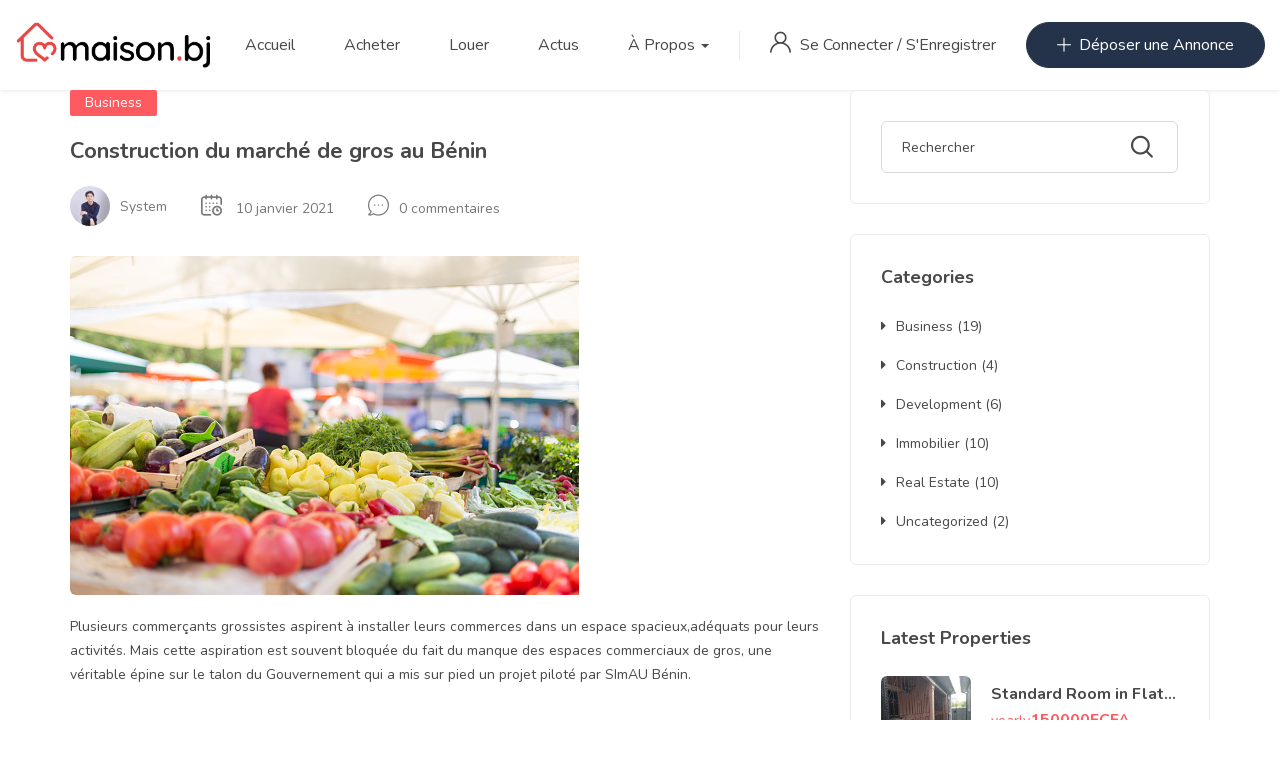

--- FILE ---
content_type: text/html; charset=UTF-8
request_url: https://maisonbenin.com/2021/01/10/construction-du-marche-de-gros-au-benin/
body_size: 23510
content:
<!DOCTYPE html>
<html lang="fr-FR" class="no-js">
<head>
	<meta charset="UTF-8">
	<meta name="viewport" content="width=device-width, initial-scale=1, maximum-scale=1, user-scalable=0"/>
	<link rel="profile" href="//gmpg.org/xfn/11">
	<meta name='robots' content='index, follow, max-image-preview:large, max-snippet:-1, max-video-preview:-1' />

	<!-- This site is optimized with the Yoast SEO plugin v20.4 - https://yoast.com/wordpress/plugins/seo/ -->
	<title>Construction du marché de gros au Bénin - maisonbenin.com</title>
	<link rel="canonical" href="https://maisonbenin.com/2021/01/10/construction-du-marche-de-gros-au-benin/" />
	<meta property="og:locale" content="fr_FR" />
	<meta property="og:type" content="article" />
	<meta property="og:title" content="Construction du marché de gros au Bénin - maisonbenin.com" />
	<meta property="og:description" content="Plusieurs commerçants grossistes aspirent à installer leurs commerces dans un espace spacieux,adéquats pour leurs activités. Mais cette aspiration est souvent bloquée du fait du manque des espaces commerciaux de gros, une véritable épine sur le talon du Gouvernement qui a mis sur pied un projet piloté par SImAU Bénin. Marchés urbains:  avantages et caractéristiques A) [&hellip;]" />
	<meta property="og:url" content="http://maisonbenin.com/2021/01/10/construction-du-marche-de-gros-au-benin/" />
	<meta property="og:site_name" content="maisonbenin.com" />
	<meta property="article:published_time" content="2021-01-10T15:56:06+00:00" />
	<meta property="article:modified_time" content="2021-01-10T16:01:12+00:00" />
	<meta property="og:image" content="https://maisonbenin.com/wp-content/uploads/2021/01/4.png" />
	<meta property="og:image:width" content="509" />
	<meta property="og:image:height" content="339" />
	<meta property="og:image:type" content="image/png" />
	<meta name="author" content="system" />
	<meta name="twitter:card" content="summary_large_image" />
	<meta name="twitter:label1" content="Écrit par" />
	<meta name="twitter:data1" content="system" />
	<meta name="twitter:label2" content="Durée de lecture estimée" />
	<meta name="twitter:data2" content="2 minutes" />
	<script type="application/ld+json" class="yoast-schema-graph">{"@context":"https://schema.org","@graph":[{"@type":"WebPage","@id":"http://maisonbenin.com/2021/01/10/construction-du-marche-de-gros-au-benin/","url":"http://maisonbenin.com/2021/01/10/construction-du-marche-de-gros-au-benin/","name":"Construction du marché de gros au Bénin - maisonbenin.com","isPartOf":{"@id":"http://maisonbenin.com/#website"},"primaryImageOfPage":{"@id":"http://maisonbenin.com/2021/01/10/construction-du-marche-de-gros-au-benin/#primaryimage"},"image":{"@id":"http://maisonbenin.com/2021/01/10/construction-du-marche-de-gros-au-benin/#primaryimage"},"thumbnailUrl":"https://maisonbenin.com/wp-content/uploads/2021/01/4.png","datePublished":"2021-01-10T15:56:06+00:00","dateModified":"2021-01-10T16:01:12+00:00","author":{"@id":"http://maisonbenin.com/#/schema/person/b02376819c43b2b71635122c6d257176"},"breadcrumb":{"@id":"http://maisonbenin.com/2021/01/10/construction-du-marche-de-gros-au-benin/#breadcrumb"},"inLanguage":"fr-FR","potentialAction":[{"@type":"ReadAction","target":["http://maisonbenin.com/2021/01/10/construction-du-marche-de-gros-au-benin/"]}]},{"@type":"ImageObject","inLanguage":"fr-FR","@id":"http://maisonbenin.com/2021/01/10/construction-du-marche-de-gros-au-benin/#primaryimage","url":"https://maisonbenin.com/wp-content/uploads/2021/01/4.png","contentUrl":"https://maisonbenin.com/wp-content/uploads/2021/01/4.png","width":509,"height":339},{"@type":"BreadcrumbList","@id":"http://maisonbenin.com/2021/01/10/construction-du-marche-de-gros-au-benin/#breadcrumb","itemListElement":[{"@type":"ListItem","position":1,"name":"Accueil","item":"http://maisonbenin.com/"},{"@type":"ListItem","position":2,"name":"Actualités Immobilières","item":"http://maisonbenin.com/blog/"},{"@type":"ListItem","position":3,"name":"Construction du marché de gros au Bénin"}]},{"@type":"WebSite","@id":"http://maisonbenin.com/#website","url":"http://maisonbenin.com/","name":"maisonbenin.com","description":"le site de petites annonces immobilières au Benin.","potentialAction":[{"@type":"SearchAction","target":{"@type":"EntryPoint","urlTemplate":"http://maisonbenin.com/?s={search_term_string}"},"query-input":"required name=search_term_string"}],"inLanguage":"fr-FR"},{"@type":"Person","@id":"http://maisonbenin.com/#/schema/person/b02376819c43b2b71635122c6d257176","name":"system","image":{"@type":"ImageObject","inLanguage":"fr-FR","@id":"http://maisonbenin.com/#/schema/person/image/","url":"https://secure.gravatar.com/avatar/623682f7c02514187b0b664a69bb13c2?s=96&d=mm&r=g","contentUrl":"https://secure.gravatar.com/avatar/623682f7c02514187b0b664a69bb13c2?s=96&d=mm&r=g","caption":"system"},"sameAs":["http://maisonbenin.com"],"url":"https://maisonbenin.com/author/system/"}]}</script>
	<!-- / Yoast SEO plugin. -->


<link rel='dns-prefetch' href='//fonts.googleapis.com' />
<link rel="alternate" type="application/rss+xml" title="maisonbenin.com &raquo; Flux" href="https://maisonbenin.com/feed/" />
<link rel="alternate" type="application/rss+xml" title="maisonbenin.com &raquo; Flux des commentaires" href="https://maisonbenin.com/comments/feed/" />
<link rel="alternate" type="application/rss+xml" title="maisonbenin.com &raquo; Construction du marché de gros au Bénin Flux des commentaires" href="https://maisonbenin.com/2021/01/10/construction-du-marche-de-gros-au-benin/feed/" />
<script type="text/javascript">
window._wpemojiSettings = {"baseUrl":"https:\/\/s.w.org\/images\/core\/emoji\/14.0.0\/72x72\/","ext":".png","svgUrl":"https:\/\/s.w.org\/images\/core\/emoji\/14.0.0\/svg\/","svgExt":".svg","source":{"concatemoji":"https:\/\/maisonbenin.com\/wp-includes\/js\/wp-emoji-release.min.js?ver=6.1.9"}};
/*! This file is auto-generated */
!function(e,a,t){var n,r,o,i=a.createElement("canvas"),p=i.getContext&&i.getContext("2d");function s(e,t){var a=String.fromCharCode,e=(p.clearRect(0,0,i.width,i.height),p.fillText(a.apply(this,e),0,0),i.toDataURL());return p.clearRect(0,0,i.width,i.height),p.fillText(a.apply(this,t),0,0),e===i.toDataURL()}function c(e){var t=a.createElement("script");t.src=e,t.defer=t.type="text/javascript",a.getElementsByTagName("head")[0].appendChild(t)}for(o=Array("flag","emoji"),t.supports={everything:!0,everythingExceptFlag:!0},r=0;r<o.length;r++)t.supports[o[r]]=function(e){if(p&&p.fillText)switch(p.textBaseline="top",p.font="600 32px Arial",e){case"flag":return s([127987,65039,8205,9895,65039],[127987,65039,8203,9895,65039])?!1:!s([55356,56826,55356,56819],[55356,56826,8203,55356,56819])&&!s([55356,57332,56128,56423,56128,56418,56128,56421,56128,56430,56128,56423,56128,56447],[55356,57332,8203,56128,56423,8203,56128,56418,8203,56128,56421,8203,56128,56430,8203,56128,56423,8203,56128,56447]);case"emoji":return!s([129777,127995,8205,129778,127999],[129777,127995,8203,129778,127999])}return!1}(o[r]),t.supports.everything=t.supports.everything&&t.supports[o[r]],"flag"!==o[r]&&(t.supports.everythingExceptFlag=t.supports.everythingExceptFlag&&t.supports[o[r]]);t.supports.everythingExceptFlag=t.supports.everythingExceptFlag&&!t.supports.flag,t.DOMReady=!1,t.readyCallback=function(){t.DOMReady=!0},t.supports.everything||(n=function(){t.readyCallback()},a.addEventListener?(a.addEventListener("DOMContentLoaded",n,!1),e.addEventListener("load",n,!1)):(e.attachEvent("onload",n),a.attachEvent("onreadystatechange",function(){"complete"===a.readyState&&t.readyCallback()})),(e=t.source||{}).concatemoji?c(e.concatemoji):e.wpemoji&&e.twemoji&&(c(e.twemoji),c(e.wpemoji)))}(window,document,window._wpemojiSettings);
</script>
<style type="text/css">
img.wp-smiley,
img.emoji {
	display: inline !important;
	border: none !important;
	box-shadow: none !important;
	height: 1em !important;
	width: 1em !important;
	margin: 0 0.07em !important;
	vertical-align: -0.1em !important;
	background: none !important;
	padding: 0 !important;
}
</style>
	<link rel='stylesheet' id='wp-block-library-css' href='https://maisonbenin.com/wp-includes/css/dist/block-library/style.min.css?ver=6.1.9' type='text/css' media='all' />
<style id='wp-block-library-theme-inline-css' type='text/css'>
.wp-block-audio figcaption{color:#555;font-size:13px;text-align:center}.is-dark-theme .wp-block-audio figcaption{color:hsla(0,0%,100%,.65)}.wp-block-audio{margin:0 0 1em}.wp-block-code{border:1px solid #ccc;border-radius:4px;font-family:Menlo,Consolas,monaco,monospace;padding:.8em 1em}.wp-block-embed figcaption{color:#555;font-size:13px;text-align:center}.is-dark-theme .wp-block-embed figcaption{color:hsla(0,0%,100%,.65)}.wp-block-embed{margin:0 0 1em}.blocks-gallery-caption{color:#555;font-size:13px;text-align:center}.is-dark-theme .blocks-gallery-caption{color:hsla(0,0%,100%,.65)}.wp-block-image figcaption{color:#555;font-size:13px;text-align:center}.is-dark-theme .wp-block-image figcaption{color:hsla(0,0%,100%,.65)}.wp-block-image{margin:0 0 1em}.wp-block-pullquote{border-top:4px solid;border-bottom:4px solid;margin-bottom:1.75em;color:currentColor}.wp-block-pullquote__citation,.wp-block-pullquote cite,.wp-block-pullquote footer{color:currentColor;text-transform:uppercase;font-size:.8125em;font-style:normal}.wp-block-quote{border-left:.25em solid;margin:0 0 1.75em;padding-left:1em}.wp-block-quote cite,.wp-block-quote footer{color:currentColor;font-size:.8125em;position:relative;font-style:normal}.wp-block-quote.has-text-align-right{border-left:none;border-right:.25em solid;padding-left:0;padding-right:1em}.wp-block-quote.has-text-align-center{border:none;padding-left:0}.wp-block-quote.is-large,.wp-block-quote.is-style-large,.wp-block-quote.is-style-plain{border:none}.wp-block-search .wp-block-search__label{font-weight:700}.wp-block-search__button{border:1px solid #ccc;padding:.375em .625em}:where(.wp-block-group.has-background){padding:1.25em 2.375em}.wp-block-separator.has-css-opacity{opacity:.4}.wp-block-separator{border:none;border-bottom:2px solid;margin-left:auto;margin-right:auto}.wp-block-separator.has-alpha-channel-opacity{opacity:1}.wp-block-separator:not(.is-style-wide):not(.is-style-dots){width:100px}.wp-block-separator.has-background:not(.is-style-dots){border-bottom:none;height:1px}.wp-block-separator.has-background:not(.is-style-wide):not(.is-style-dots){height:2px}.wp-block-table{margin:"0 0 1em 0"}.wp-block-table thead{border-bottom:3px solid}.wp-block-table tfoot{border-top:3px solid}.wp-block-table td,.wp-block-table th{word-break:normal}.wp-block-table figcaption{color:#555;font-size:13px;text-align:center}.is-dark-theme .wp-block-table figcaption{color:hsla(0,0%,100%,.65)}.wp-block-video figcaption{color:#555;font-size:13px;text-align:center}.is-dark-theme .wp-block-video figcaption{color:hsla(0,0%,100%,.65)}.wp-block-video{margin:0 0 1em}.wp-block-template-part.has-background{padding:1.25em 2.375em;margin-top:0;margin-bottom:0}
</style>
<link rel='stylesheet' id='wc-block-style-css' href='https://maisonbenin.com/wp-content/plugins/woocommerce/packages/woocommerce-blocks/build/style.css?ver=2.5.16' type='text/css' media='all' />
<link rel='stylesheet' id='classic-theme-styles-css' href='https://maisonbenin.com/wp-includes/css/classic-themes.min.css?ver=1' type='text/css' media='all' />
<style id='global-styles-inline-css' type='text/css'>
body{--wp--preset--color--black: #000000;--wp--preset--color--cyan-bluish-gray: #abb8c3;--wp--preset--color--white: #ffffff;--wp--preset--color--pale-pink: #f78da7;--wp--preset--color--vivid-red: #cf2e2e;--wp--preset--color--luminous-vivid-orange: #ff6900;--wp--preset--color--luminous-vivid-amber: #fcb900;--wp--preset--color--light-green-cyan: #7bdcb5;--wp--preset--color--vivid-green-cyan: #00d084;--wp--preset--color--pale-cyan-blue: #8ed1fc;--wp--preset--color--vivid-cyan-blue: #0693e3;--wp--preset--color--vivid-purple: #9b51e0;--wp--preset--gradient--vivid-cyan-blue-to-vivid-purple: linear-gradient(135deg,rgba(6,147,227,1) 0%,rgb(155,81,224) 100%);--wp--preset--gradient--light-green-cyan-to-vivid-green-cyan: linear-gradient(135deg,rgb(122,220,180) 0%,rgb(0,208,130) 100%);--wp--preset--gradient--luminous-vivid-amber-to-luminous-vivid-orange: linear-gradient(135deg,rgba(252,185,0,1) 0%,rgba(255,105,0,1) 100%);--wp--preset--gradient--luminous-vivid-orange-to-vivid-red: linear-gradient(135deg,rgba(255,105,0,1) 0%,rgb(207,46,46) 100%);--wp--preset--gradient--very-light-gray-to-cyan-bluish-gray: linear-gradient(135deg,rgb(238,238,238) 0%,rgb(169,184,195) 100%);--wp--preset--gradient--cool-to-warm-spectrum: linear-gradient(135deg,rgb(74,234,220) 0%,rgb(151,120,209) 20%,rgb(207,42,186) 40%,rgb(238,44,130) 60%,rgb(251,105,98) 80%,rgb(254,248,76) 100%);--wp--preset--gradient--blush-light-purple: linear-gradient(135deg,rgb(255,206,236) 0%,rgb(152,150,240) 100%);--wp--preset--gradient--blush-bordeaux: linear-gradient(135deg,rgb(254,205,165) 0%,rgb(254,45,45) 50%,rgb(107,0,62) 100%);--wp--preset--gradient--luminous-dusk: linear-gradient(135deg,rgb(255,203,112) 0%,rgb(199,81,192) 50%,rgb(65,88,208) 100%);--wp--preset--gradient--pale-ocean: linear-gradient(135deg,rgb(255,245,203) 0%,rgb(182,227,212) 50%,rgb(51,167,181) 100%);--wp--preset--gradient--electric-grass: linear-gradient(135deg,rgb(202,248,128) 0%,rgb(113,206,126) 100%);--wp--preset--gradient--midnight: linear-gradient(135deg,rgb(2,3,129) 0%,rgb(40,116,252) 100%);--wp--preset--duotone--dark-grayscale: url('#wp-duotone-dark-grayscale');--wp--preset--duotone--grayscale: url('#wp-duotone-grayscale');--wp--preset--duotone--purple-yellow: url('#wp-duotone-purple-yellow');--wp--preset--duotone--blue-red: url('#wp-duotone-blue-red');--wp--preset--duotone--midnight: url('#wp-duotone-midnight');--wp--preset--duotone--magenta-yellow: url('#wp-duotone-magenta-yellow');--wp--preset--duotone--purple-green: url('#wp-duotone-purple-green');--wp--preset--duotone--blue-orange: url('#wp-duotone-blue-orange');--wp--preset--font-size--small: 13px;--wp--preset--font-size--medium: 20px;--wp--preset--font-size--large: 36px;--wp--preset--font-size--x-large: 42px;--wp--preset--spacing--20: 0.44rem;--wp--preset--spacing--30: 0.67rem;--wp--preset--spacing--40: 1rem;--wp--preset--spacing--50: 1.5rem;--wp--preset--spacing--60: 2.25rem;--wp--preset--spacing--70: 3.38rem;--wp--preset--spacing--80: 5.06rem;}:where(.is-layout-flex){gap: 0.5em;}body .is-layout-flow > .alignleft{float: left;margin-inline-start: 0;margin-inline-end: 2em;}body .is-layout-flow > .alignright{float: right;margin-inline-start: 2em;margin-inline-end: 0;}body .is-layout-flow > .aligncenter{margin-left: auto !important;margin-right: auto !important;}body .is-layout-constrained > .alignleft{float: left;margin-inline-start: 0;margin-inline-end: 2em;}body .is-layout-constrained > .alignright{float: right;margin-inline-start: 2em;margin-inline-end: 0;}body .is-layout-constrained > .aligncenter{margin-left: auto !important;margin-right: auto !important;}body .is-layout-constrained > :where(:not(.alignleft):not(.alignright):not(.alignfull)){max-width: var(--wp--style--global--content-size);margin-left: auto !important;margin-right: auto !important;}body .is-layout-constrained > .alignwide{max-width: var(--wp--style--global--wide-size);}body .is-layout-flex{display: flex;}body .is-layout-flex{flex-wrap: wrap;align-items: center;}body .is-layout-flex > *{margin: 0;}:where(.wp-block-columns.is-layout-flex){gap: 2em;}.has-black-color{color: var(--wp--preset--color--black) !important;}.has-cyan-bluish-gray-color{color: var(--wp--preset--color--cyan-bluish-gray) !important;}.has-white-color{color: var(--wp--preset--color--white) !important;}.has-pale-pink-color{color: var(--wp--preset--color--pale-pink) !important;}.has-vivid-red-color{color: var(--wp--preset--color--vivid-red) !important;}.has-luminous-vivid-orange-color{color: var(--wp--preset--color--luminous-vivid-orange) !important;}.has-luminous-vivid-amber-color{color: var(--wp--preset--color--luminous-vivid-amber) !important;}.has-light-green-cyan-color{color: var(--wp--preset--color--light-green-cyan) !important;}.has-vivid-green-cyan-color{color: var(--wp--preset--color--vivid-green-cyan) !important;}.has-pale-cyan-blue-color{color: var(--wp--preset--color--pale-cyan-blue) !important;}.has-vivid-cyan-blue-color{color: var(--wp--preset--color--vivid-cyan-blue) !important;}.has-vivid-purple-color{color: var(--wp--preset--color--vivid-purple) !important;}.has-black-background-color{background-color: var(--wp--preset--color--black) !important;}.has-cyan-bluish-gray-background-color{background-color: var(--wp--preset--color--cyan-bluish-gray) !important;}.has-white-background-color{background-color: var(--wp--preset--color--white) !important;}.has-pale-pink-background-color{background-color: var(--wp--preset--color--pale-pink) !important;}.has-vivid-red-background-color{background-color: var(--wp--preset--color--vivid-red) !important;}.has-luminous-vivid-orange-background-color{background-color: var(--wp--preset--color--luminous-vivid-orange) !important;}.has-luminous-vivid-amber-background-color{background-color: var(--wp--preset--color--luminous-vivid-amber) !important;}.has-light-green-cyan-background-color{background-color: var(--wp--preset--color--light-green-cyan) !important;}.has-vivid-green-cyan-background-color{background-color: var(--wp--preset--color--vivid-green-cyan) !important;}.has-pale-cyan-blue-background-color{background-color: var(--wp--preset--color--pale-cyan-blue) !important;}.has-vivid-cyan-blue-background-color{background-color: var(--wp--preset--color--vivid-cyan-blue) !important;}.has-vivid-purple-background-color{background-color: var(--wp--preset--color--vivid-purple) !important;}.has-black-border-color{border-color: var(--wp--preset--color--black) !important;}.has-cyan-bluish-gray-border-color{border-color: var(--wp--preset--color--cyan-bluish-gray) !important;}.has-white-border-color{border-color: var(--wp--preset--color--white) !important;}.has-pale-pink-border-color{border-color: var(--wp--preset--color--pale-pink) !important;}.has-vivid-red-border-color{border-color: var(--wp--preset--color--vivid-red) !important;}.has-luminous-vivid-orange-border-color{border-color: var(--wp--preset--color--luminous-vivid-orange) !important;}.has-luminous-vivid-amber-border-color{border-color: var(--wp--preset--color--luminous-vivid-amber) !important;}.has-light-green-cyan-border-color{border-color: var(--wp--preset--color--light-green-cyan) !important;}.has-vivid-green-cyan-border-color{border-color: var(--wp--preset--color--vivid-green-cyan) !important;}.has-pale-cyan-blue-border-color{border-color: var(--wp--preset--color--pale-cyan-blue) !important;}.has-vivid-cyan-blue-border-color{border-color: var(--wp--preset--color--vivid-cyan-blue) !important;}.has-vivid-purple-border-color{border-color: var(--wp--preset--color--vivid-purple) !important;}.has-vivid-cyan-blue-to-vivid-purple-gradient-background{background: var(--wp--preset--gradient--vivid-cyan-blue-to-vivid-purple) !important;}.has-light-green-cyan-to-vivid-green-cyan-gradient-background{background: var(--wp--preset--gradient--light-green-cyan-to-vivid-green-cyan) !important;}.has-luminous-vivid-amber-to-luminous-vivid-orange-gradient-background{background: var(--wp--preset--gradient--luminous-vivid-amber-to-luminous-vivid-orange) !important;}.has-luminous-vivid-orange-to-vivid-red-gradient-background{background: var(--wp--preset--gradient--luminous-vivid-orange-to-vivid-red) !important;}.has-very-light-gray-to-cyan-bluish-gray-gradient-background{background: var(--wp--preset--gradient--very-light-gray-to-cyan-bluish-gray) !important;}.has-cool-to-warm-spectrum-gradient-background{background: var(--wp--preset--gradient--cool-to-warm-spectrum) !important;}.has-blush-light-purple-gradient-background{background: var(--wp--preset--gradient--blush-light-purple) !important;}.has-blush-bordeaux-gradient-background{background: var(--wp--preset--gradient--blush-bordeaux) !important;}.has-luminous-dusk-gradient-background{background: var(--wp--preset--gradient--luminous-dusk) !important;}.has-pale-ocean-gradient-background{background: var(--wp--preset--gradient--pale-ocean) !important;}.has-electric-grass-gradient-background{background: var(--wp--preset--gradient--electric-grass) !important;}.has-midnight-gradient-background{background: var(--wp--preset--gradient--midnight) !important;}.has-small-font-size{font-size: var(--wp--preset--font-size--small) !important;}.has-medium-font-size{font-size: var(--wp--preset--font-size--medium) !important;}.has-large-font-size{font-size: var(--wp--preset--font-size--large) !important;}.has-x-large-font-size{font-size: var(--wp--preset--font-size--x-large) !important;}
.wp-block-navigation a:where(:not(.wp-element-button)){color: inherit;}
:where(.wp-block-columns.is-layout-flex){gap: 2em;}
.wp-block-pullquote{font-size: 1.5em;line-height: 1.6;}
</style>
<link rel='stylesheet' id='contact-form-7-css' href='https://maisonbenin.com/wp-content/plugins/contact-form-7/includes/css/styles.css?ver=5.1.9' type='text/css' media='all' />
<link rel='stylesheet' id='rs-plugin-settings-css' href='https://maisonbenin.com/wp-content/plugins/revslider/public/assets/css/rs6.css?ver=6.2.10' type='text/css' media='all' />
<style id='rs-plugin-settings-inline-css' type='text/css'>
#rs-demo-id {}
</style>
<link rel='stylesheet' id='woocommerce-layout-css' href='https://maisonbenin.com/wp-content/plugins/woocommerce/assets/css/woocommerce-layout.css?ver=4.2.5' type='text/css' media='all' />
<link rel='stylesheet' id='woocommerce-smallscreen-css' href='https://maisonbenin.com/wp-content/plugins/woocommerce/assets/css/woocommerce-smallscreen.css?ver=4.2.5' type='text/css' media='only screen and (max-width: 768px)' />
<link rel='stylesheet' id='woocommerce-general-css' href='https://maisonbenin.com/wp-content/plugins/woocommerce/assets/css/woocommerce.css?ver=4.2.5' type='text/css' media='all' />
<style id='woocommerce-inline-inline-css' type='text/css'>
.woocommerce form .form-row .required { visibility: visible; }
</style>
<link rel='stylesheet' id='magnific-css' href='https://maisonbenin.com/wp-content/plugins/wp-realestate/assets/js/magnific/magnific-popup.css?ver=1.1.0' type='text/css' media='all' />
<link rel='stylesheet' id='perfect-scrollbar-jquery-css' href='https://maisonbenin.com/wp-content/plugins/wp-private-message/assets/css/perfect-scrollbar.css?ver=6.1.9' type='text/css' media='all' />
<link rel='stylesheet' id='leaflet-css' href='https://maisonbenin.com/wp-content/plugins/wp-realestate/assets/js/leaflet/leaflet.css?ver=1.5.1' type='text/css' media='all' />
<link rel='stylesheet' id='homeo-woocommerce-css' href='https://maisonbenin.com/wp-content/themes/homeo/css/woocommerce.css?ver=1.0.0' type='text/css' media='all' />
<link rel='stylesheet' id='homeo-child-style-css' href='https://maisonbenin.com/wp-content/themes/homeo-child/style.css?ver=6.1.9' type='text/css' media='all' />
<link rel='stylesheet' id='homeo-theme-fonts-css' href='https://fonts.googleapis.com/css?family=Nunito:300,400,600,700,800,900&#038;subset=latin%2Clatin-ext' type='text/css' media='all' />
<link rel='stylesheet' id='all-awesome-css' href='https://maisonbenin.com/wp-content/themes/homeo/css/all-awesome.css?ver=5.11.2' type='text/css' media='all' />
<link rel='stylesheet' id='flaticon-css' href='https://maisonbenin.com/wp-content/themes/homeo/css/flaticon.css?ver=1.0.0' type='text/css' media='all' />
<link rel='stylesheet' id='themify-icons-css' href='https://maisonbenin.com/wp-content/themes/homeo/css/themify-icons.css?ver=1.0.0' type='text/css' media='all' />
<link rel='stylesheet' id='animate-css' href='https://maisonbenin.com/wp-content/themes/homeo/css/animate.css?ver=3.6.0' type='text/css' media='all' />
<link rel='stylesheet' id='bootstrap-css' href='https://maisonbenin.com/wp-content/themes/homeo/css/bootstrap.css?ver=3.2.0' type='text/css' media='all' />
<link rel='stylesheet' id='slick-css' href='https://maisonbenin.com/wp-content/themes/homeo/css/slick.css?ver=1.8.0' type='text/css' media='all' />
<link rel='stylesheet' id='magnific-popup-css' href='https://maisonbenin.com/wp-content/themes/homeo/css/magnific-popup.css?ver=1.1.0' type='text/css' media='all' />
<link rel='stylesheet' id='perfect-scrollbar-css' href='https://maisonbenin.com/wp-content/themes/homeo/css/perfect-scrollbar.css?ver=0.6.12' type='text/css' media='all' />
<link rel='stylesheet' id='jquery-mmenu-css' href='https://maisonbenin.com/wp-content/themes/homeo/css/jquery.mmenu.css?ver=0.6.12' type='text/css' media='all' />
<link rel='stylesheet' id='homeo-template-css' href='https://maisonbenin.com/wp-content/themes/homeo/css/template.css?ver=1.0' type='text/css' media='all' />
<link rel='stylesheet' id='homeo-style-css' href='https://maisonbenin.com/wp-content/themes/homeo/style.css?ver=1.0' type='text/css' media='all' />
<script type="text/template" id="tmpl-variation-template">
	<div class="woocommerce-variation-description">{{{ data.variation.variation_description }}}</div>
	<div class="woocommerce-variation-price">{{{ data.variation.price_html }}}</div>
	<div class="woocommerce-variation-availability">{{{ data.variation.availability_html }}}</div>
</script>
<script type="text/template" id="tmpl-unavailable-variation-template">
	<p>Désolé, ce produit n&rsquo;est pas disponible. Veuillez choisir une combinaison différente.</p>
</script>
<script type='text/javascript' src='https://maisonbenin.com/wp-includes/js/jquery/jquery.min.js?ver=3.6.1' id='jquery-core-js'></script>
<script type='text/javascript' src='https://maisonbenin.com/wp-includes/js/jquery/jquery-migrate.min.js?ver=3.3.2' id='jquery-migrate-js'></script>
<script type='text/javascript' src='https://maisonbenin.com/wp-content/plugins/revslider/public/assets/js/rbtools.min.js?ver=6.0.6' id='tp-tools-js'></script>
<script type='text/javascript' src='https://maisonbenin.com/wp-content/plugins/revslider/public/assets/js/rs6.min.js?ver=6.2.10' id='revmin-js'></script>
<script type='text/javascript' src='https://maisonbenin.com/wp-content/plugins/wp-realestate/assets/js/chart.min.js?ver=1.0' id='chart-js'></script>
<link rel="https://api.w.org/" href="https://maisonbenin.com/wp-json/" /><link rel="alternate" type="application/json" href="https://maisonbenin.com/wp-json/wp/v2/posts/3487" /><link rel="EditURI" type="application/rsd+xml" title="RSD" href="https://maisonbenin.com/xmlrpc.php?rsd" />
<link rel="wlwmanifest" type="application/wlwmanifest+xml" href="https://maisonbenin.com/wp-includes/wlwmanifest.xml" />
<meta name="generator" content="WordPress 6.1.9" />
<meta name="generator" content="WooCommerce 4.2.5" />
<link rel='shortlink' href='https://maisonbenin.com/?p=3487' />
<link rel="alternate" type="application/json+oembed" href="https://maisonbenin.com/wp-json/oembed/1.0/embed?url=https%3A%2F%2Fmaisonbenin.com%2F2021%2F01%2F10%2Fconstruction-du-marche-de-gros-au-benin%2F" />
<link rel="alternate" type="text/xml+oembed" href="https://maisonbenin.com/wp-json/oembed/1.0/embed?url=https%3A%2F%2Fmaisonbenin.com%2F2021%2F01%2F10%2Fconstruction-du-marche-de-gros-au-benin%2F&#038;format=xml" />
<link rel="pingback" href="https://maisonbenin.com/xmlrpc.php">	<noscript><style>.woocommerce-product-gallery{ opacity: 1 !important; }</style></noscript>
	<style type="text/css">.recentcomments a{display:inline !important;padding:0 !important;margin:0 !important;}</style><meta name="generator" content="Powered by Slider Revolution 6.2.10 - responsive, Mobile-Friendly Slider Plugin for WordPress with comfortable drag and drop interface." />
<link rel="icon" href="https://maisonbenin.com/wp-content/uploads/2021/03/maisonsn-logo-white2-1-150x150.png" sizes="32x32" />
<link rel="icon" href="https://maisonbenin.com/wp-content/uploads/2021/03/maisonsn-logo-white2-1.png" sizes="192x192" />
<link rel="apple-touch-icon" href="https://maisonbenin.com/wp-content/uploads/2021/03/maisonsn-logo-white2-1.png" />
<meta name="msapplication-TileImage" content="https://maisonbenin.com/wp-content/uploads/2021/03/maisonsn-logo-white2-1.png" />
<script type="text/javascript">function setREVStartSize(e){
			//window.requestAnimationFrame(function() {				 
				window.RSIW = window.RSIW===undefined ? window.innerWidth : window.RSIW;	
				window.RSIH = window.RSIH===undefined ? window.innerHeight : window.RSIH;	
				try {								
					var pw = document.getElementById(e.c).parentNode.offsetWidth,
						newh;
					pw = pw===0 || isNaN(pw) ? window.RSIW : pw;
					e.tabw = e.tabw===undefined ? 0 : parseInt(e.tabw);
					e.thumbw = e.thumbw===undefined ? 0 : parseInt(e.thumbw);
					e.tabh = e.tabh===undefined ? 0 : parseInt(e.tabh);
					e.thumbh = e.thumbh===undefined ? 0 : parseInt(e.thumbh);
					e.tabhide = e.tabhide===undefined ? 0 : parseInt(e.tabhide);
					e.thumbhide = e.thumbhide===undefined ? 0 : parseInt(e.thumbhide);
					e.mh = e.mh===undefined || e.mh=="" || e.mh==="auto" ? 0 : parseInt(e.mh,0);		
					if(e.layout==="fullscreen" || e.l==="fullscreen") 						
						newh = Math.max(e.mh,window.RSIH);					
					else{					
						e.gw = Array.isArray(e.gw) ? e.gw : [e.gw];
						for (var i in e.rl) if (e.gw[i]===undefined || e.gw[i]===0) e.gw[i] = e.gw[i-1];					
						e.gh = e.el===undefined || e.el==="" || (Array.isArray(e.el) && e.el.length==0)? e.gh : e.el;
						e.gh = Array.isArray(e.gh) ? e.gh : [e.gh];
						for (var i in e.rl) if (e.gh[i]===undefined || e.gh[i]===0) e.gh[i] = e.gh[i-1];
											
						var nl = new Array(e.rl.length),
							ix = 0,						
							sl;					
						e.tabw = e.tabhide>=pw ? 0 : e.tabw;
						e.thumbw = e.thumbhide>=pw ? 0 : e.thumbw;
						e.tabh = e.tabhide>=pw ? 0 : e.tabh;
						e.thumbh = e.thumbhide>=pw ? 0 : e.thumbh;					
						for (var i in e.rl) nl[i] = e.rl[i]<window.RSIW ? 0 : e.rl[i];
						sl = nl[0];									
						for (var i in nl) if (sl>nl[i] && nl[i]>0) { sl = nl[i]; ix=i;}															
						var m = pw>(e.gw[ix]+e.tabw+e.thumbw) ? 1 : (pw-(e.tabw+e.thumbw)) / (e.gw[ix]);					
						newh =  (e.gh[ix] * m) + (e.tabh + e.thumbh);
					}				
					if(window.rs_init_css===undefined) window.rs_init_css = document.head.appendChild(document.createElement("style"));					
					document.getElementById(e.c).height = newh+"px";
					window.rs_init_css.innerHTML += "#"+e.c+"_wrapper { height: "+newh+"px }";				
				} catch(e){
					console.log("Failure at Presize of Slider:" + e)
				}					   
			//});
		  };</script>
		<style type="text/css" id="wp-custom-css">
			section.elementor-element.elementor-element-4621fbc.elementor-section-boxed.elementor-section-height-default.elementor-section-height-default.elementor-section.elementor-top-section {
    display: none;
}		</style>
		</head>
<body class="post-template-default single single-post postid-3487 single-format-standard wp-embed-responsive theme-homeo woocommerce-no-js apus-body-loading image-lazy-loading body-footer-mobile has-header-sticky elementor-default">
	<div class="apus-page-loading">
        <div class="apus-loader-inner" style=""></div>
    </div>
<div id="wrapper-container" class="wrapper-container">

	<svg xmlns="http://www.w3.org/2000/svg" viewBox="0 0 0 0" width="0" height="0" focusable="false" role="none" style="visibility: hidden; position: absolute; left: -9999px; overflow: hidden;" ><defs><filter id="wp-duotone-dark-grayscale"><feColorMatrix color-interpolation-filters="sRGB" type="matrix" values=" .299 .587 .114 0 0 .299 .587 .114 0 0 .299 .587 .114 0 0 .299 .587 .114 0 0 " /><feComponentTransfer color-interpolation-filters="sRGB" ><feFuncR type="table" tableValues="0 0.49803921568627" /><feFuncG type="table" tableValues="0 0.49803921568627" /><feFuncB type="table" tableValues="0 0.49803921568627" /><feFuncA type="table" tableValues="1 1" /></feComponentTransfer><feComposite in2="SourceGraphic" operator="in" /></filter></defs></svg><svg xmlns="http://www.w3.org/2000/svg" viewBox="0 0 0 0" width="0" height="0" focusable="false" role="none" style="visibility: hidden; position: absolute; left: -9999px; overflow: hidden;" ><defs><filter id="wp-duotone-grayscale"><feColorMatrix color-interpolation-filters="sRGB" type="matrix" values=" .299 .587 .114 0 0 .299 .587 .114 0 0 .299 .587 .114 0 0 .299 .587 .114 0 0 " /><feComponentTransfer color-interpolation-filters="sRGB" ><feFuncR type="table" tableValues="0 1" /><feFuncG type="table" tableValues="0 1" /><feFuncB type="table" tableValues="0 1" /><feFuncA type="table" tableValues="1 1" /></feComponentTransfer><feComposite in2="SourceGraphic" operator="in" /></filter></defs></svg><svg xmlns="http://www.w3.org/2000/svg" viewBox="0 0 0 0" width="0" height="0" focusable="false" role="none" style="visibility: hidden; position: absolute; left: -9999px; overflow: hidden;" ><defs><filter id="wp-duotone-purple-yellow"><feColorMatrix color-interpolation-filters="sRGB" type="matrix" values=" .299 .587 .114 0 0 .299 .587 .114 0 0 .299 .587 .114 0 0 .299 .587 .114 0 0 " /><feComponentTransfer color-interpolation-filters="sRGB" ><feFuncR type="table" tableValues="0.54901960784314 0.98823529411765" /><feFuncG type="table" tableValues="0 1" /><feFuncB type="table" tableValues="0.71764705882353 0.25490196078431" /><feFuncA type="table" tableValues="1 1" /></feComponentTransfer><feComposite in2="SourceGraphic" operator="in" /></filter></defs></svg><svg xmlns="http://www.w3.org/2000/svg" viewBox="0 0 0 0" width="0" height="0" focusable="false" role="none" style="visibility: hidden; position: absolute; left: -9999px; overflow: hidden;" ><defs><filter id="wp-duotone-blue-red"><feColorMatrix color-interpolation-filters="sRGB" type="matrix" values=" .299 .587 .114 0 0 .299 .587 .114 0 0 .299 .587 .114 0 0 .299 .587 .114 0 0 " /><feComponentTransfer color-interpolation-filters="sRGB" ><feFuncR type="table" tableValues="0 1" /><feFuncG type="table" tableValues="0 0.27843137254902" /><feFuncB type="table" tableValues="0.5921568627451 0.27843137254902" /><feFuncA type="table" tableValues="1 1" /></feComponentTransfer><feComposite in2="SourceGraphic" operator="in" /></filter></defs></svg><svg xmlns="http://www.w3.org/2000/svg" viewBox="0 0 0 0" width="0" height="0" focusable="false" role="none" style="visibility: hidden; position: absolute; left: -9999px; overflow: hidden;" ><defs><filter id="wp-duotone-midnight"><feColorMatrix color-interpolation-filters="sRGB" type="matrix" values=" .299 .587 .114 0 0 .299 .587 .114 0 0 .299 .587 .114 0 0 .299 .587 .114 0 0 " /><feComponentTransfer color-interpolation-filters="sRGB" ><feFuncR type="table" tableValues="0 0" /><feFuncG type="table" tableValues="0 0.64705882352941" /><feFuncB type="table" tableValues="0 1" /><feFuncA type="table" tableValues="1 1" /></feComponentTransfer><feComposite in2="SourceGraphic" operator="in" /></filter></defs></svg><svg xmlns="http://www.w3.org/2000/svg" viewBox="0 0 0 0" width="0" height="0" focusable="false" role="none" style="visibility: hidden; position: absolute; left: -9999px; overflow: hidden;" ><defs><filter id="wp-duotone-magenta-yellow"><feColorMatrix color-interpolation-filters="sRGB" type="matrix" values=" .299 .587 .114 0 0 .299 .587 .114 0 0 .299 .587 .114 0 0 .299 .587 .114 0 0 " /><feComponentTransfer color-interpolation-filters="sRGB" ><feFuncR type="table" tableValues="0.78039215686275 1" /><feFuncG type="table" tableValues="0 0.94901960784314" /><feFuncB type="table" tableValues="0.35294117647059 0.47058823529412" /><feFuncA type="table" tableValues="1 1" /></feComponentTransfer><feComposite in2="SourceGraphic" operator="in" /></filter></defs></svg><svg xmlns="http://www.w3.org/2000/svg" viewBox="0 0 0 0" width="0" height="0" focusable="false" role="none" style="visibility: hidden; position: absolute; left: -9999px; overflow: hidden;" ><defs><filter id="wp-duotone-purple-green"><feColorMatrix color-interpolation-filters="sRGB" type="matrix" values=" .299 .587 .114 0 0 .299 .587 .114 0 0 .299 .587 .114 0 0 .299 .587 .114 0 0 " /><feComponentTransfer color-interpolation-filters="sRGB" ><feFuncR type="table" tableValues="0.65098039215686 0.40392156862745" /><feFuncG type="table" tableValues="0 1" /><feFuncB type="table" tableValues="0.44705882352941 0.4" /><feFuncA type="table" tableValues="1 1" /></feComponentTransfer><feComposite in2="SourceGraphic" operator="in" /></filter></defs></svg><svg xmlns="http://www.w3.org/2000/svg" viewBox="0 0 0 0" width="0" height="0" focusable="false" role="none" style="visibility: hidden; position: absolute; left: -9999px; overflow: hidden;" ><defs><filter id="wp-duotone-blue-orange"><feColorMatrix color-interpolation-filters="sRGB" type="matrix" values=" .299 .587 .114 0 0 .299 .587 .114 0 0 .299 .587 .114 0 0 .299 .587 .114 0 0 " /><feComponentTransfer color-interpolation-filters="sRGB" ><feFuncR type="table" tableValues="0.098039215686275 1" /><feFuncG type="table" tableValues="0 0.66274509803922" /><feFuncB type="table" tableValues="0.84705882352941 0.41960784313725" /><feFuncA type="table" tableValues="1 1" /></feComponentTransfer><feComposite in2="SourceGraphic" operator="in" /></filter></defs></svg>    
	<nav id="navbar-offcanvas" class="navbar hidden-lg" role="navigation">
    <ul>
        <li id="menu-item-3522" class="menu-item-3522"><a href="https://maisonbenin.com">Accueil</a></li>
<li id="menu-item-3207" class="menu-item-3207"><a href="https://maisonbenin.com/immobilier/acheter/">Acheter</a></li>
<li id="menu-item-3208" class="menu-item-3208"><a href="https://maisonbenin.com/immobilier/louer/">Louer</a></li>
<li id="menu-item-3213" class="menu-item-3213"><a href="https://maisonbenin.com/blog/">Actus</a></li>
<li id="menu-item-3209" class="has-submenu menu-item-3209"><a href="https://maisonbenin.com/about/">À Propos</a>
<ul class="sub-menu">
	<li id="menu-item-3210" class="menu-item-3210"><a href="https://maisonbenin.com/about/">À Propos</a></li>
	<li id="menu-item-3212" class="menu-item-3212"><a href="https://maisonbenin.com/contact/">Contact</a></li>
</ul>
</li>
        
        
    </ul>

      
            <span class="mobile-submit text-center">
                <a href="https://maisonbenin.com/submission/" class="btn btn-theme btn-submit"><i class="flaticon-plus button-icon"></i>Déposer une Annonce</a>
            </span>
        </nav>	<div id="apus-header-mobile" class="header-mobile hidden-lg clearfix">    
    <div class="container">
        <div class="row">
            <div class="flex-middle">
                <div class="col-xs-3">
                                            <a href="#navbar-offcanvas" class="btn btn-showmenu btn-theme">
                            <i class="fas fa-bars"></i>
                        </a>
                                    </div>
                <div class="col-xs-6 text-center">
                                                                <div class="logo">
                            <a href="https://maisonbenin.com/">
                                <img src="https://maisonbenin.com/wp-content/uploads/2021/03/maisonbj-logo-color.png" alt="maisonbenin.com">
                            </a>
                        </div>
                                    </div>
                <div class="col-xs-3">
                                                            <div class="top-wrapper-menu pull-right">
                                        <a class="drop-dow btn-menu-account" href="https://maisonbenin.com/login-register/">
                                            <i class="fa fa-user"></i>
                                        </a>
                                    </div>
                                            </div>
            </div>
        </div>
    </div>
</div>
	<div id="apus-header" class="apus-header visible-lg header-2-1753"><div class="main-sticky-header">		<div data-elementor-type="wp-post" data-elementor-id="1753" class="elementor elementor-1753" data-elementor-settings="[]">
			<div class="elementor-inner">
				<div class="elementor-section-wrap">
							<section class="elementor-element elementor-element-b0d1715 elementor-section-stretched elementor-section-content-middle elementor-section-boxed elementor-section-height-default elementor-section-height-default elementor-section elementor-top-section" data-id="b0d1715" data-element_type="section" data-settings="{&quot;stretch_section&quot;:&quot;section-stretched&quot;,&quot;background_background&quot;:&quot;classic&quot;}">
						<div class="elementor-container elementor-column-gap-extended">
				<div class="elementor-row">
				<div class="elementor-element elementor-element-c0ddf24 elementor-column elementor-col-50 elementor-top-column" data-id="c0ddf24" data-element_type="column">
			<div class="elementor-column-wrap  elementor-element-populated">
					<div class="elementor-widget-wrap">
				<div class="elementor-element elementor-element-42f998e elementor-widget elementor-widget-apus_element_logo" data-id="42f998e" data-element_type="widget" data-widget_type="apus_element_logo.default">
				<div class="elementor-widget-container">
			        <div class="logo ">
                        <a href="https://maisonbenin.com/" >
                <span class="logo-main">
                    <img width="1262" height="300" src="https://maisonbenin.com/wp-content/uploads/2021/03/maisonbj-logo-color.png" class="attachment-full size-full" alt="" decoding="async" loading="lazy" srcset="https://maisonbenin.com/wp-content/uploads/2021/03/maisonbj-logo-color.png 1262w, https://maisonbenin.com/wp-content/uploads/2021/03/maisonbj-logo-color-300x71.png 300w, https://maisonbenin.com/wp-content/uploads/2021/03/maisonbj-logo-color-1024x243.png 1024w, https://maisonbenin.com/wp-content/uploads/2021/03/maisonbj-logo-color-768x183.png 768w, https://maisonbenin.com/wp-content/uploads/2021/03/maisonbj-logo-color-600x143.png 600w" sizes="(max-width: 1262px) 100vw, 1262px" />                </span>
            </a>
        </div>
        		</div>
				</div>
						</div>
			</div>
		</div>
				<div class="elementor-element elementor-element-bafb47f elementor-column elementor-col-50 elementor-top-column" data-id="bafb47f" data-element_type="column">
			<div class="elementor-column-wrap  elementor-element-populated">
					<div class="elementor-widget-wrap">
				<div class="elementor-element elementor-element-df9c6b1 elementor-widget__width-auto elementor-widget elementor-widget-apus_element_primary_menu" data-id="df9c6b1" data-element_type="widget" data-widget_type="apus_element_primary_menu.default">
				<div class="elementor-widget-container">
			            <div class="main-menu  ">
                <nav data-duration="400" class="apus-megamenu slide animate navbar" role="navigation">
                <div class="collapse navbar-collapse no-padding"><ul id="primary-menu" class="nav navbar-nav megamenu effect1"><li class="menu-item-3522 aligned-left"><a href="https://maisonbenin.com">Accueil</a></li>
<li class="menu-item-3207 aligned-left"><a href="https://maisonbenin.com/immobilier/acheter/">Acheter</a></li>
<li class="menu-item-3208 aligned-left"><a href="https://maisonbenin.com/immobilier/louer/">Louer</a></li>
<li class="menu-item-3213 aligned-left"><a href="https://maisonbenin.com/blog/">Actus</a></li>
<li class="dropdown menu-item-3209 aligned-left"><a href="https://maisonbenin.com/about/" class="dropdown-toggle"  data-hover="dropdown" data-toggle="dropdown">À Propos <b class="caret"></b></a>
<ul class="dropdown-menu">
	<li class="menu-item-3210 aligned-left"><a href="https://maisonbenin.com/about/">À Propos</a></li>
	<li class="menu-item-3212 aligned-left"><a href="https://maisonbenin.com/contact/">Contact</a></li>
</ul>
</li>
</ul></div>                </nav>
            </div>
            		</div>
				</div>
				<div class="elementor-element elementor-element-e1a7e2b elementor-widget__width-auto elementor-widget elementor-widget-apus_element_user_info" data-id="e1a7e2b" data-element_type="widget" data-widget_type="apus_element_user_info.default">
				<div class="elementor-widget-container">
			            <div class="top-wrapper-menu not-login ">
                <span class="login-icon"><i class="flaticon-user"></i></span>
                                    <a class="btn-login apus-user-login" href="#apus_login_forgot_form" title="Se Connecter">
                        Se Connecter                    </a>

                    <span class="space text-link"> / </span>

                    <a class="btn-login register apus-user-register" href="#apus_register_form" title="S&#039;Enregistrer">
                        S&#039;Enregistrer                    </a>

                    <div id="apus_login_forgot_form" class="apus_login_register_form mfp-hide" data-effect="fadeIn">
                        <div class="form-login-register-inner">
                            <div class="row">
                                                                    <div class="col-sm-6 hidden-xs banner-image">
                                        <div class="image-wrapper"><img width="390" height="540" src="data:image/svg+xml;charset=utf-8,%3Csvg xmlns%3D&#039;http%3A%2F%2Fwww.w3.org%2F2000%2Fsvg&#039; viewBox%3D&#039;0 0 390 540&#039;%2F%3E" class="attachment-full size-full unveil-image" alt="" data-src="https://maisonbenin.com/wp-content/uploads/2020/02/bg-login.jpg" data-srcset="https://maisonbenin.com/wp-content/uploads/2020/02/bg-login.jpg 390w, https://maisonbenin.com/wp-content/uploads/2020/02/bg-login-217x300.jpg 217w" data-sizes="(max-width: 390px) 100vw, 390px" /></div>                                    </div>
                                                                <div class="col-sm-6 col-xs-12">
                                    <div class="inner-right">
                                                                                    <h3 class="title">Login</h3>
                                                                                <div class="login-form-wrapper">
	
		
	<div id="login-form-wrapper" class="form-container box-white-dashboard form-login-register-inner">
		<form class="login-form" action="https://maisonbenin.com/" method="post">
			<div class="wrapper-social-login"><div class="inner-social">    	<div class="facebook-login-btn-wrapper">
    		<a class="facebook-login-btn" href="https://www.facebook.com/v2.10/dialog/oauth?client_id=1&#038;state=6d8e36ee0159fee1ec1c5c2668567176&#038;response_type=code&#038;sdk=php-sdk-5.6.1&#038;redirect_uri=https%3A%2F%2Fmaisonbenin.com%2Fwp-admin%2Fadmin-ajax.php%3Faction%3Dwp_realestate_facebook_login&#038;scope=email"><i class="fab fa-facebook-f"></i> Connexion avec Facebook</a>
    	</div>
    	        <div class="google-login-btn-wrapper">
            <a class="google-login-btn" href="https://accounts.google.com/o/oauth2/auth?response_type=code&#038;redirect_uri=https%3A%2F%2Fmaisonbenin.com%2Fdashboard%2F&#038;client_id=1&#038;scope=email&#038;access_type=online&#038;approval_prompt=auto"><i class="fab fa-google"></i> Connexion avec Google</a>
        </div>
        <div class="line-header"><span>Ou bien</span></div></div></div>			<div class="form-group">
				<i class="flaticon-user"></i>
				<label for="username_or_email" class="hidden">Nom d&#039;utilisateur ou courriel</label>
                <sup class="required-field">*</sup>
				<input autocomplete="off" type="text" name="username" class="form-control" id="username_or_email" placeholder="Votre identifiant ou email">
			</div>
			<div class="form-group">
				<i class="flaticon-password"></i>
				<label for="login_password" class="hidden">Mot de passe</label>
                <sup class="required-field">*</sup>
				<input name="password" type="password" class="password required form-control" id="login_password" placeholder="Votre mot de passe">
			</div>
			<div class="row space-15">
				<div class="col-sm-6">
					<label for="user-remember-field">
						<input type="checkbox" name="remember" id="user-remember-field" value="true"> Rester connecté					</label>
				</div>
				<div class="col-sm-6 text-right">
					<a href="#forgot-password-form-wrapper" class="back-link" title="Mot de passe oublié">Mot de passe oublié ?</a>
				</div>
			</div>
			<div class="form-group no-margin">
				<input type="submit" class="btn btn-theme btn-block" name="submit" value="Se Connecter"/>
				<div class="register-info">
					Vous n&#039;avez pas de compte ?					<a class="apus-user-register" href="#apus_register_form">
	                    S&#039;Enregistrer	                </a>
                </div>
			</div>
			<input type="hidden" id="security_login" name="security_login" value="58b95088c7" /><input type="hidden" name="_wp_http_referer" value="/2021/01/10/construction-du-marche-de-gros-au-benin/" />		</form>
	</div>
	<!-- reset form -->
	<div id="forgot-password-form-wrapper" class="form-container">
		<form name="forgotpasswordform" class="forgotpassword-form" action="https://maisonbenin.com/wp-login.php?action=lostpassword" method="post">
			<h3>Changer de mot de passe</h3>
			<div class="lostpassword-fields">
				<div class="form-group">
					<label for="lostpassword_username">Nom d&#039;utilisateur ou courriel</label>
            		<sup class="required-field">*</sup>
					<input type="text" name="user_login" class="user_login form-control" id="lostpassword_username" placeholder="Votre mot de passe">
				</div>
				<input type="hidden" id="security_lostpassword" name="security_lostpassword" value="3c77983fb3" /><input type="hidden" name="_wp_http_referer" value="/2021/01/10/construction-du-marche-de-gros-au-benin/" />
				
				<div class="form-group">
					<input type="submit" class="btn btn-theme btn-block" name="wp-submit" value="Obtenir un nouveau mot de passe" tabindex="100" />
					<input type="button" class="btn btn-danger btn-block btn-cancel" value="Annuler" tabindex="101" />
				</div>
			</div>
			<div class="lostpassword-link"><a href="#login-form-wrapper" class="back-link">Retour à la connexion</a></div>
		</form>
	</div>
</div>                                    </div>
                                </div>
                            </div>
                        </div>
                    </div>

                    <div id="apus_register_form" class="apus_login_register_form mfp-hide" data-effect="fadeIn">
                        <div class="form-login-register-inner">
                            <div class="row">
                                                                    <div class="col-sm-6 hidden-xs banner-image">
                                        <div class="image-wrapper"><img width="390" height="660" src="data:image/svg+xml;charset=utf-8,%3Csvg xmlns%3D&#039;http%3A%2F%2Fwww.w3.org%2F2000%2Fsvg&#039; viewBox%3D&#039;0 0 390 660&#039;%2F%3E" class="attachment-full size-full unveil-image" alt="" data-src="https://maisonbenin.com/wp-content/uploads/2020/02/bg-register.jpg" data-srcset="https://maisonbenin.com/wp-content/uploads/2020/02/bg-register.jpg 390w, https://maisonbenin.com/wp-content/uploads/2020/02/bg-register-177x300.jpg 177w" data-sizes="(max-width: 390px) 100vw, 390px" /></div>                                    </div>
                                                                <div class="col-sm-6 col-xs-12">
                                    <div class="inner-right">
                                                                                    <h3 class="title">Register</h3>
                                                                                <div class="register-form-wrapper">
  	<div class="container-form">
      	<form name="registerForm" method="post" class="register-form box-white-dashboard form-login-register-inner">
      		
			<div class="form-group">
				<i class="flaticon-user"></i>
				<input type="text" class="form-control" name="username" id="register-username" placeholder="Identifiant">
			</div>
			<div class="form-group">
				<i class="flaticon-envelope"></i>
				<input type="text" class="form-control" name="email" id="register-email" placeholder="Courriel">
			</div>
			<div class="form-group">
				<i class="flaticon-password"></i>
				<input type="password" class="form-control" name="password" id="password" placeholder="Mot de passe">
			</div>

			<div class="form-group">
				<i class="flaticon-password"></i>
				<input type="password" class="form-control" name="confirmpassword" id="confirmpassword" placeholder="Confirmer votre mot de passe">
			</div>

			<div class="form-group">
				<i class="flaticon-user-1"></i>
				<select class="form-control" name="role">
					<option value="">Sélectionner le rôle</option>
					<option value="subscriber">Utilisateur</option>

											<option value="wp_realestate_agent">Agent</option>
					
											<option value="wp_realestate_agency">Agence</option>
									</select>
			</div>

			<input type="hidden" id="security_register" name="security_register" value="a0b01ceed3" /><input type="hidden" name="_wp_http_referer" value="/2021/01/10/construction-du-marche-de-gros-au-benin/" />
			
	      			      	<div class="form-group">
					<label for="register-terms-and-conditions">
						<input type="checkbox" name="terms_and_conditions" value="on" id="register-terms-and-conditions" required>
						J'accepte les conditions d'utilisation					</label>
				</div>
			
			<div class="form-group no-margin">
				<button type="submit" class="btn btn-theme btn-block" name="submitRegister">
					S&#039;enregistrer				</button>

				<div class="login-info">
					Vous avez déjà un compte ?					<a class="apus-user-login" href="#apus_login_forgot_form">
	                    Se Connecter	                </a>
                </div>
			</div>

			      	</form>
    </div>
</div>                                    </div>
                                </div>
                            </div>
                        </div>
                    </div>
                    
                            </div>
        		</div>
				</div>
				<div class="elementor-element elementor-element-979f336 elementor-widget__width-auto elementor-widget elementor-widget-apus_element_submit_btn" data-id="979f336" data-element_type="widget" data-widget_type="apus_element_submit_btn.default">
				<div class="elementor-widget-container">
			        <div class="widget-submit-btn ">
            <a class="btn-submit btn user-login-form" href="https://maisonbenin.com/submission/">
                <span class="flaticon-plus button-icon"></span>Déposer une Annonce            </a>
        </div>
        		</div>
				</div>
						</div>
			</div>
		</div>
						</div>
			</div>
		</section>
						</div>
			</div>
		</div>
		</div></div>	<div id="apus-main-content">		<section id="main-container" class="main-content-detail container inner">
				<a href="javascript:void(0)" class="mobile-sidebar-btn hidden-lg hidden-md btn-right"><i class="ti-menu-alt"></i></a>
		<div class="mobile-sidebar-panel-overlay"></div>
			<div class="row">

			
			<div id="main-content" class="col-xs-12 col-md-8 col-sm-12 col-xs-12">
				<div id="primary" class="content-area">
					<div id="content" class="site-content detail-post" role="main">
						<article id="post-3487" class="post-3487 post type-post status-publish format-standard has-post-thumbnail hentry category-business category-construction tag-benin tag-espaces-commerciaux tag-marches-de-gros tag-projet-marche tag-simau-benin">
    <div class="inner has-content">
    	<div class="entry-content-detail ">
            <div class="list-categories"><a href="https://maisonbenin.com/category/business/" class="categories-name">Business</a></div>                            <h1 class="entry-title">
                    Construction du marché de gros au Bénin                </h1>
            
            <div class="top-detail-info clearfix">

                <div class="author-wrapper">
                    <div class="flex-middle">
                        <div class="avatar-img">
                            <img alt='' src='https://secure.gravatar.com/avatar/623682f7c02514187b0b664a69bb13c2?s=40&#038;d=mm&#038;r=g' srcset='https://secure.gravatar.com/avatar/623682f7c02514187b0b664a69bb13c2?s=80&#038;d=mm&#038;r=g 2x' class='avatar avatar-40 photo' height='40' width='40' loading='lazy' decoding='async'/>                        </div>
                        <div class="right-inner">
                            <h4 class="author-title">
                                <a href="https://maisonbenin.com/author/system/">
                                    system                                </a>
                            </h4>
                        </div>
                    </div>
                </div>

                <div class="date">
                    <i class="flaticon-calendar"></i>
                    10 janvier 2021                </div>

                <span class="comments"><i class="flaticon-chat"></i>0 commentaires</span>
            </div>

                            <div class="entry-thumb">
                    <div class="post-thumbnail"><div class="image-wrapper"><img width="509" height="339" src="data:image/svg+xml;charset=utf-8,%3Csvg xmlns%3D&#039;http%3A%2F%2Fwww.w3.org%2F2000%2Fsvg&#039; viewBox%3D&#039;0 0 509 339&#039;%2F%3E" class="attachment-full size-full unveil-image" alt="" data-src="https://maisonbenin.com/wp-content/uploads/2021/01/4.png" data-srcset="https://maisonbenin.com/wp-content/uploads/2021/01/4.png 509w, https://maisonbenin.com/wp-content/uploads/2021/01/4-300x200.png 300w" data-sizes="(max-width: 509px) 100vw, 509px" /></div></div>                </div>
            
        	<div class="single-info info-bottom">
                <div class="entry-description">
                    <p><span style="font-weight: 400;">Plusieurs commerçants grossistes aspirent à installer leurs commerces dans un espace spacieux,adéquats pour leurs activités. Mais cette aspiration est souvent bloquée du fait du manque des espaces commerciaux de gros, une véritable épine sur le talon du Gouvernement qui a mis sur pied un projet piloté par SImAU Bénin.</span></p>
<p><b>Marchés urbains:  avantages et caractéristiques</b></p>
<p><b>A) Avantages</b></p>
<p><span style="font-weight: 400;">Le but du gouvernement de Cotonou est sur l’immobilier commercial est de moderniser les marchés urbains et les marchés régionaux. Pour cela, on souhaite offrir aux commerçants et citoyens béninois des infrastructures marchandes bien modernes. Les bénéfices seront des emplois pour des Béninois qui n’en demandent pas mieux.</span></p>
<p><strong>B) Caractéristiques</strong></p>
<p><span style="font-weight: 400;">Les marchés seront modernes: ils seront de typologie RDC/R+1 quand construit en zone urbaine en fonction des programmes et on améliorera juste les hangars pour les marchés dans les périphéries urbaines ou semi-rurales. En tout, on prévoit pour le Bénin 35 marchés ruraux et urbains, tous modernes.</span></p>
<p><span style="font-weight: 400;">Il y aura sur les 34, 20 marché prioritaires répartis ainsi:</span></p>
<ul>
<li style="font-weight: 400;" aria-level="1"><span style="font-weight: 400;">Cotonou: 09 marchés;</span></li>
<li style="font-weight: 400;" aria-level="1"><span style="font-weight: 400;">Porto-Novo: 02 marchés;</span></li>
<li style="font-weight: 400;" aria-level="1"><span style="font-weight: 400;">Abomey-Calavi: 01 marché;</span></li>
<li style="font-weight: 400;" aria-level="1"><span style="font-weight: 400;">Abomey: 01 marché;</span></li>
<li style="font-weight: 400;" aria-level="1"><span style="font-weight: 400;">Parakou: 01 marché;</span></li>
<li style="font-weight: 400;" aria-level="1"><span style="font-weight: 400;">Ouidah:01 marché</span></li>
<li style="font-weight: 400;" aria-level="1"><span style="font-weight: 400;">Houègbo:01 marché</span></li>
<li style="font-weight: 400;" aria-level="1"><span style="font-weight: 400;">Natitingou:01 marché</span></li>
<li style="font-weight: 400;" aria-level="1"><span style="font-weight: 400;">Glazoué:01 marché</span></li>
<li style="font-weight: 400;" aria-level="1"><span style="font-weight: 400;">Aplahoué-Azovè: 01 marché</span></li>
</ul>
<p><span style="font-weight: 400;">Et bien entendu, des maquettes desdits marchés existent sur le site des structures chargées du financement, réalisation et exploitation de ces projets de marchés urbains au Bénin.</span></p>
<p><b>Procédure économique choisi</b></p>
<p><span style="font-weight: 400;">Tout un modèle économique est arrêté afin de construire des marchés de gros au Bénin. D’abord, il s’agit pour l’Etat béninois de donner le foncier (terrain nu et leurs documents officiels) à la Société immobilière et d’aménagement urbain. Une la SImAU a le foncier, elle se met à la mobilisation du financement du projet et réalise par la suite la construction du marché de gros.</span></p>
<p><span style="font-weight: 400;">Ensuite, pour assurer l’exploitation des constructions, la SImAU procède au recrutement d’un gestionnaire. Il sera obligatoirement doté d&rsquo;une expérience et d’une expérience avérée dans une telle affaire. Une telle exigence est précisée car c&rsquo;est encore ce même gestionnaire qui attribuera les revenus des projets au paiement de la dette et au besoin l’Etat fournit un complément.</span></p>
<p><span style="font-weight: 400;">Pour finir, la procédure économique de construction des marchés urbains et marchés ruraux au Bénin se termine par l’entretien. Il sera assuré en fin de compte par le gestionnaire d’exploitation recruté.</span></p>
                </div><!-- /entry-content -->
        		                                            		<div class="tag-social flex-middle-sm">
                        
            			<div class="apus-social-share">
		<div class="bo-social-icons bo-sicolor social-radius-rounded">
		<strong>Partager le lien </strong>
		 			<a href="javascript:void(0);" data-original-title="facebook" class="bo-social-facebook addthis_button_facebook"><i class="fab fa-facebook-f"></i></a>
				 			<a href="javascript:void(0);" data-original-title="twitter" class="bo-social-twitter addthis_button_twitter"><i class="fab fa-twitter"></i></a>
				 			<a href="javascript:void(0);" data-original-title="linkedin" class="bo-social-linkedin addthis_button_linkedin"><i class="fab fa-linkedin-in"></i></a>
				
		 			<a href="javascript:void(0);" data-original-title="pinterest" class="bo-social-pinterest addthis_button_pinterest"><i class="fab fa-pinterest-p"></i></a>
		
					<a href="javascript:void(0);" data-original-title="share_more" class="bo-social-pinterest addthis_button_compact"><i class="fas fa-ellipsis-h"></i></a>
			</div>
</div>	                                                    <div class="ali-right">
                                <span class="entry-tags-list"><strong>Étiquettes :</strong> <a href="https://maisonbenin.com/tag/benin/">Bénin</a>, <a href="https://maisonbenin.com/tag/espaces-commerciaux/">espaces commerciaux</a>, <a href="https://maisonbenin.com/tag/marches-de-gros/">marchés de gros</a>, <a href="https://maisonbenin.com/tag/projet-marche/">projet marché</a>, <a href="https://maisonbenin.com/tag/simau-benin/">SimAU bénin</a></span>                            </div>
                                                
            		</div>
                        	</div>

        </div>
    </div>
    
	<nav class="navigation post-navigation" aria-label="Publications">
		<h2 class="screen-reader-text">Navigation de l’article</h2>
		<div class="nav-links"><div class="nav-previous"><a href="https://maisonbenin.com/2021/01/10/cnss-benin-partenariats-public-prive-pour-3175-logements/" rel="prev"><span class="meta-nav"><i class="flaticon-back"></i></span> <div class="inner"><div class="navi"> Précédent</div><span class="title-direct">CNSS Bénin: partenariats public-privé pour 3175 logements</span></div></a></div><div class="nav-next"><a href="https://maisonbenin.com/2021/01/10/votre-projet-immobilier-au-benin-avec-atlas-architecture/" rel="next"><span class="meta-nav"><i class="flaticon-next"></i></span> <div class="inner"><div class="navi">Suivant</div><span class="title-direct">Votre projet immobilier au Bénin avec Atlas Architecture</span></div></a></div></div>
	</nav></article><div id="comments" class="comments-area">
	
	
	
		      	<div class="commentform reset-button-default">
		    	<div class="clearfix">
			    		<div id="respond" class="comment-respond">
		<h3 id="reply-title" class="comment-reply-title"><h4 class="title">Laisser un commentaire</h4> <small><a rel="nofollow" id="cancel-comment-reply-link" href="/2021/01/10/construction-du-marche-de-gros-au-benin/#respond" style="display:none;">Annuler la réponse</a></small></h3><form action="https://maisonbenin.com/wp-comments-post.php" method="post" id="commentform" class="comment-form" novalidate><div class="row"><div class="col-sm-6 col-xs-12"><div class="form-group ">
	                                			<label class="hidden">Nom</label>
	                                            <input type="text" name="author" placeholder="Nom" class="form-control" id="author" value=""  aria-required='true' />
	                                            </div></div>
 <div class="col-sm-6 col-xs-12"><div class="form-group ">
	                                			<label class="hidden">Courriel</label>
	                                            <input id="email"  name="email" placeholder="Courriel" class="form-control" type="text" value=""  aria-required='true' />
	                                            </div></div>
 <div class="col-xs-12 col-sm-4 hidden"><div class="form-group ">
	                                            <input id="website" name="website" placeholder="Site web" class="form-control" type="text" value=""  aria-required='true' />
	                                            </div></div></div>
<p class="comment-form-cookies-consent"><input id="wp-comment-cookies-consent" name="wp-comment-cookies-consent" type="checkbox" value="yes" /> <label for="wp-comment-cookies-consent">Enregistrer mon nom, mon e-mail et mon site dans le navigateur pour mon prochain commentaire.</label></p>
<div class="form-group space-comment">
                        						<label class="hidden">Commentaire</label>
                                                <textarea rows="7" id="comment" placeholder="Écrivez votre commentaire" class="form-control"  name="comment" aria-required='true'></textarea>
                                            </div><p class="form-submit"><input name="submit" type="submit" id="submit" class="btn btn-theme " class="submit" value="Soumettre un commentaire" /> <input type='hidden' name='comment_post_ID' value='3487' id='comment_post_ID' />
<input type='hidden' name='comment_parent' id='comment_parent' value='0' />
</p></form>	</div><!-- #respond -->
			      	</div>
	      	</div>
	      	</div><!-- .comments-area --> <div class="related-posts">
    <h4 class="title">
        <span>Postes connexes</span>
    </h4>
    <div class="related-posts-content  widget-content">
        <div class="slick-carousel" data-carousel="slick" data-smallmedium="2" data-extrasmall="1" data-items="2" data-pagination="false" data-nav="true">
                            <div class="item">
                    <article class="post post-layout post-grid post-16798 type-post status-publish format-standard has-post-thumbnail hentry category-construction tag-achat-immobilier-cotonou tag-cotonou-property-investment tag-investir-a-cotonou tag-loi-immobiliere-benin tag-securite-fonciere-cotonou">
    <div class="list-inner">
                        <div class="top-image">
                    <div class="list-categories"><a href="https://maisonbenin.com/category/construction/" class="categories-name">Construction</a></div>                    <figure class="entry-thumb"><a class="post-thumbnail" href="https://maisonbenin.com/2025/08/19/cotonou-property-investment-3-legal-tips-for-safe-transactions/" aria-hidden="true"><div class="image-wrapper"><img width="510" height="330" src="data:image/svg+xml;charset=utf-8,%3Csvg xmlns%3D&#039;http%3A%2F%2Fwww.w3.org%2F2000%2Fsvg&#039; viewBox%3D&#039;0 0 510 330&#039;%2F%3E" class="attachment-510x330x1x1 size-510x330x1x1 unveil-image" alt="" data-src="https://maisonbenin.com/wp-content/uploads/elementor/thumbs/cotonou-rahy8isv4i1k8yqyqdedqfjylviblx3jod44hakig4.png" /></div></a></figure>                 </div>
                        <div class="col-content">
                        
                            <h4 class="entry-title">
                    <a href="https://maisonbenin.com/2025/08/19/cotonou-property-investment-3-legal-tips-for-safe-transactions/">Cotonou Property Investment: 3 Legal Tips for Safe Transactions</a>
                </h4>
                        <div class="date">
                <i class="flaticon-calendar"></i>
                19 août 2025            </div>
            <div class="description">Investir dans l’immobilier à Cotonou en 2025 peut être rentable, mais </div>
        </div>
        <div class="info-bottom flex-middle">
            <div class="author-wrapper flex-middle">
                <div class="avatar-img">
                    <img alt='' src='https://secure.gravatar.com/avatar/623682f7c02514187b0b664a69bb13c2?s=40&#038;d=mm&#038;r=g' srcset='https://secure.gravatar.com/avatar/623682f7c02514187b0b664a69bb13c2?s=80&#038;d=mm&#038;r=g 2x' class='avatar avatar-40 photo' height='40' width='40' loading='lazy' decoding='async'/>                </div>
                <div class="right-inner">
                    <h4 class="author-title">
                        <a href="https://maisonbenin.com/2025/08/19/cotonou-property-investment-3-legal-tips-for-safe-transactions/">
                            system                        </a>
                    </h4>
                </div>
            </div>
            <div class="ali-right">
                <a href="https://maisonbenin.com/2025/08/19/cotonou-property-investment-3-legal-tips-for-safe-transactions/" class="btn-readmore">Lire plus<i class="fas fa-angle-right"></i></a>
            </div>
        </div>
    </div>
</article>                </div>
                            <div class="item">
                    <article class="post post-layout post-grid post-12823 type-post status-publish format-standard has-post-thumbnail hentry category-construction tag-atelier-des-ptf-a-cotonou tag-base-de-donnees-du-cadastre-du-benin tag-projet-e-foncier-benin tag-victorien-kougblenou">
    <div class="list-inner">
                        <div class="top-image">
                    <div class="list-categories"><a href="https://maisonbenin.com/category/construction/" class="categories-name">Construction</a></div>                    <figure class="entry-thumb"><a class="post-thumbnail" href="https://maisonbenin.com/2023/11/08/benin-pour-des-partenaires-techniques-et-financiers-ptf/" aria-hidden="true"><div class="image-wrapper"><img width="510" height="330" src="data:image/svg+xml;charset=utf-8,%3Csvg xmlns%3D&#039;http%3A%2F%2Fwww.w3.org%2F2000%2Fsvg&#039; viewBox%3D&#039;0 0 510 330&#039;%2F%3E" class="attachment-510x330x1x1 size-510x330x1x1 unveil-image" alt="" data-src="https://maisonbenin.com/wp-content/uploads/elementor/thumbs/const-dib-qf1875rturwaes94c8yryhbk06sr47ougmxwleom78.jpg" /></div></a></figure>                 </div>
                        <div class="col-content">
                        
                            <h4 class="entry-title">
                    <a href="https://maisonbenin.com/2023/11/08/benin-pour-des-partenaires-techniques-et-financiers-ptf/">Bénin pour des partenaires techniques et financiers PTF</a>
                </h4>
                        <div class="date">
                <i class="flaticon-calendar"></i>
                8 novembre 2023            </div>
            <div class="description">Au cadastre national du Bénin, on réclame l’aide pour des partenaires </div>
        </div>
        <div class="info-bottom flex-middle">
            <div class="author-wrapper flex-middle">
                <div class="avatar-img">
                    <img alt='' src='https://secure.gravatar.com/avatar/623682f7c02514187b0b664a69bb13c2?s=40&#038;d=mm&#038;r=g' srcset='https://secure.gravatar.com/avatar/623682f7c02514187b0b664a69bb13c2?s=80&#038;d=mm&#038;r=g 2x' class='avatar avatar-40 photo' height='40' width='40' loading='lazy' decoding='async'/>                </div>
                <div class="right-inner">
                    <h4 class="author-title">
                        <a href="https://maisonbenin.com/2023/11/08/benin-pour-des-partenaires-techniques-et-financiers-ptf/">
                            system                        </a>
                    </h4>
                </div>
            </div>
            <div class="ali-right">
                <a href="https://maisonbenin.com/2023/11/08/benin-pour-des-partenaires-techniques-et-financiers-ptf/" class="btn-readmore">Lire plus<i class="fas fa-angle-right"></i></a>
            </div>
        </div>
    </div>
</article>                </div>
                                </div>
    </div>
</div>
					</div><!-- #content -->
				</div><!-- #primary -->
			</div>	
			
					<div class="sidebar-wrapper col-md-4 col-sm-12 col-xs-12 pull-right">
		  	<aside class="sidebar sidebar-right" itemscope="itemscope" itemtype="http://schema.org/WPSideBar">
		  		<div class="close-sidebar-btn hidden-lg hidden-md"><i class="ti-close"></i> <span>Fermer</span></div>
		   					   		<aside class="widget widget_apus_search"><div class="widget-search">
    <form action="https://maisonbenin.com/" method="get">
		
	  	<div class="input-group">
	  		<input type="text" placeholder="Rechercher" name="s" class="apus-search form-control"/>
			<span class="input-group-btn">
				<button type="submit" class="btn btn-sm btn-search"><i class="flaticon-magnifying-glass"></i></button>
			</span>
	  	</div>
					<input type="hidden" name="post_type" value="post" class="post_type" />
			</form>
</div></aside><aside class="widget widget_categories"><h2 class="widget-title"><span>Categories</span></h2>
			<ul>
					<li class="cat-item cat-item-179"><a href="https://maisonbenin.com/category/business/">Business</a> (19)
</li>
	<li class="cat-item cat-item-352"><a href="https://maisonbenin.com/category/construction/">Construction</a> (4)
</li>
	<li class="cat-item cat-item-361"><a href="https://maisonbenin.com/category/development/">Development</a> (6)
</li>
	<li class="cat-item cat-item-388"><a href="https://maisonbenin.com/category/immobilier/">Immobilier</a> (10)
</li>
	<li class="cat-item cat-item-339"><a href="https://maisonbenin.com/category/real-estate/">Real Estate</a> (10)
</li>
	<li class="cat-item cat-item-1"><a href="https://maisonbenin.com/category/uncategorized/">Uncategorized</a> (2)
</li>
			</ul>

			</aside><aside class="widget widget_apus_widget_property_list"><h2 class="widget-title"><span>Latest Properties</span></h2><div class="properties-sidebar">
	<article class="property-list-simple post-16576 property type-property status-publish has-post-thumbnail hentry property_type-chambres property_status-louer property_amenity-tv-cable property_amenity-washer property_amenity-wifi">
    <div class="flex-middle">
                    <div class="property-thumbnail-wrapper flex-middle">
                    <div class="image-thumbnail">
        <a class="property-image" href="https://maisonbenin.com/annonce/standard-room-in-flat-near-tarred-road-niseki/">
        	<div class="image-wrapper"><img width="150" height="150" src="data:image/svg+xml;charset=utf-8,%3Csvg xmlns%3D&#039;http%3A%2F%2Fwww.w3.org%2F2000%2Fsvg&#039; viewBox%3D&#039;0 0 150 150&#039;%2F%3E" class="attachment-thumbnail size-thumbnail unveil-image" alt="" data-src="https://maisonbenin.com/wp-content/uploads/wp-realestate-uploads/_property_featured_image/2024/12/468595330_424194547425266_2584973850364916576_n-150x150.jpg" data-srcset="https://maisonbenin.com/wp-content/uploads/wp-realestate-uploads/_property_featured_image/2024/12/468595330_424194547425266_2584973850364916576_n-150x150.jpg 150w, https://maisonbenin.com/wp-content/uploads/wp-realestate-uploads/_property_featured_image/2024/12/468595330_424194547425266_2584973850364916576_n-300x300.jpg 300w, https://maisonbenin.com/wp-content/uploads/wp-realestate-uploads/_property_featured_image/2024/12/468595330_424194547425266_2584973850364916576_n-410x410.jpg 410w" data-sizes="(max-width: 150px) 100vw, 150px" /></div>        </a>
    </div>
                </div>
                <div class="property-information">
            <h2 class="entry-title property-title"><a href="https://maisonbenin.com/annonce/standard-room-in-flat-near-tarred-road-niseki/" rel="bookmark">Standard Room in Flat Near Tarred Road, Niseki</a></h2>            <div class="property-price"><span class="prefix-text additional-text">yearly</span><span class="price-text">150000</span><span class="suffix">FCFA</span></div>            <div class="property-metas">
                <div class="property-meta with-icon-title">

			<div class="property-meta">

									<span class="title-meta">
						Chambres :					</span>
				
								1							</div>

		</div>            </div>
        </div>
    </div>
</article><!-- #post-## --><article class="property-list-simple post-16569 property type-property status-publish has-post-thumbnail hentry property_type-appartement property_location-banikoara property_status-louer property_amenity-tv-cable property_amenity-washer property_amenity-wifi">
    <div class="flex-middle">
                    <div class="property-thumbnail-wrapper flex-middle">
                    <div class="image-thumbnail">
        <a class="property-image" href="https://maisonbenin.com/annonce/modern-2-bedroom-flat-with-secure-compound-in-agbor-park/">
        	<div class="image-wrapper"><img width="150" height="150" src="data:image/svg+xml;charset=utf-8,%3Csvg xmlns%3D&#039;http%3A%2F%2Fwww.w3.org%2F2000%2Fsvg&#039; viewBox%3D&#039;0 0 150 150&#039;%2F%3E" class="attachment-thumbnail size-thumbnail unveil-image" alt="" data-src="https://maisonbenin.com/wp-content/uploads/wp-realestate-uploads/_property_featured_image/2024/12/468588986_541133045431463_7396052539459245939_n-150x150.jpg" data-srcset="https://maisonbenin.com/wp-content/uploads/wp-realestate-uploads/_property_featured_image/2024/12/468588986_541133045431463_7396052539459245939_n-150x150.jpg 150w, https://maisonbenin.com/wp-content/uploads/wp-realestate-uploads/_property_featured_image/2024/12/468588986_541133045431463_7396052539459245939_n-300x300.jpg 300w, https://maisonbenin.com/wp-content/uploads/wp-realestate-uploads/_property_featured_image/2024/12/468588986_541133045431463_7396052539459245939_n-410x410.jpg 410w" data-sizes="(max-width: 150px) 100vw, 150px" /></div>        </a>
    </div>
                </div>
                <div class="property-information">
            <h2 class="entry-title property-title"><a href="https://maisonbenin.com/annonce/modern-2-bedroom-flat-with-secure-compound-in-agbor-park/" rel="bookmark">Modern 2-Bedroom Flat with Secure Compound in Agbor Park</a></h2>            <div class="property-price"><span class="prefix-text additional-text">yearly</span><span class="price-text">250000</span><span class="suffix">FCFA</span></div>            <div class="property-metas">
                <div class="property-meta with-icon-title">

			<div class="property-meta">

									<span class="title-meta">
						Chambres :					</span>
				
								2							</div>

		</div>            </div>
        </div>
    </div>
</article><!-- #post-## --><article class="property-list-simple post-16583 property type-property status-publish has-post-thumbnail hentry property_type-appartement property_status-louer property_amenity-tv-cable property_amenity-washer property_amenity-wifi">
    <div class="flex-middle">
                    <div class="property-thumbnail-wrapper flex-middle">
                    <div class="image-thumbnail">
        <a class="property-image" href="https://maisonbenin.com/annonce/modern-bedsitter-in-secure-compound-at-asoro/">
        	<div class="image-wrapper"><img width="150" height="150" src="data:image/svg+xml;charset=utf-8,%3Csvg xmlns%3D&#039;http%3A%2F%2Fwww.w3.org%2F2000%2Fsvg&#039; viewBox%3D&#039;0 0 150 150&#039;%2F%3E" class="attachment-thumbnail size-thumbnail unveil-image" alt="" data-src="https://maisonbenin.com/wp-content/uploads/wp-realestate-uploads/_property_featured_image/2024/12/468424354_423487367495984_5596031111399623308_n-150x150.jpg" data-srcset="https://maisonbenin.com/wp-content/uploads/wp-realestate-uploads/_property_featured_image/2024/12/468424354_423487367495984_5596031111399623308_n-150x150.jpg 150w, https://maisonbenin.com/wp-content/uploads/wp-realestate-uploads/_property_featured_image/2024/12/468424354_423487367495984_5596031111399623308_n-300x300.jpg 300w, https://maisonbenin.com/wp-content/uploads/wp-realestate-uploads/_property_featured_image/2024/12/468424354_423487367495984_5596031111399623308_n-410x410.jpg 410w" data-sizes="(max-width: 150px) 100vw, 150px" /></div>        </a>
    </div>
                </div>
                <div class="property-information">
            <h2 class="entry-title property-title"><a href="https://maisonbenin.com/annonce/modern-bedsitter-in-secure-compound-at-asoro/" rel="bookmark">Modern Bedsitter in Secure Compound at Asoro</a></h2>            <div class="property-price"><span class="prefix-text additional-text">yearly</span><span class="price-text">250000</span><span class="suffix">FCFA</span></div>            <div class="property-metas">
                <div class="property-meta with-icon-title">

			<div class="property-meta">

									<span class="title-meta">
						Chambres :					</span>
				
								1							</div>

		</div>            </div>
        </div>
    </div>
</article><!-- #post-## --></div>
</aside><aside class="widget widget_tag_cloud"><h2 class="widget-title"><span>Tags</span></h2><div class="tagcloud"><a href="https://maisonbenin.com/tag/20-000-logements/" class="tag-cloud-link tag-link-350 tag-link-position-1" style="font-size: 12.285714285714pt;" aria-label="20 000 logements (3 éléments)">20 000 logements</a>
<a href="https://maisonbenin.com/tag/afrique/" class="tag-cloud-link tag-link-365 tag-link-position-2" style="font-size: 18.571428571429pt;" aria-label="Afrique (10 éléments)">Afrique</a>
<a href="https://maisonbenin.com/tag/appareils-electromenagers/" class="tag-cloud-link tag-link-405 tag-link-position-3" style="font-size: 8pt;" aria-label="appareils électroménagers (1 élément)">appareils électroménagers</a>
<a href="https://maisonbenin.com/tag/bassar/" class="tag-cloud-link tag-link-398 tag-link-position-4" style="font-size: 8pt;" aria-label="Bassar (1 élément)">Bassar</a>
<a href="https://maisonbenin.com/tag/benin/" class="tag-cloud-link tag-link-356 tag-link-position-5" style="font-size: 22pt;" aria-label="Bénin (18 éléments)">Bénin</a>
<a href="https://maisonbenin.com/tag/cafe/" class="tag-cloud-link tag-link-407 tag-link-position-6" style="font-size: 8pt;" aria-label="café (1 élément)">café</a>
<a href="https://maisonbenin.com/tag/cassette-and-ducted-acs-repair-and-installation/" class="tag-cloud-link tag-link-277 tag-link-position-7" style="font-size: 12.285714285714pt;" aria-label="cassette and Ducted AC’s repair and installation (3 éléments)">cassette and Ducted AC’s repair and installation</a>
<a href="https://maisonbenin.com/tag/certificat-de-propriete/" class="tag-cloud-link tag-link-444 tag-link-position-8" style="font-size: 10.571428571429pt;" aria-label="certificat de propriété (2 éléments)">certificat de propriété</a>
<a href="https://maisonbenin.com/tag/cnss-benin/" class="tag-cloud-link tag-link-348 tag-link-position-9" style="font-size: 12.285714285714pt;" aria-label="CNSS Bénin (3 éléments)">CNSS Bénin</a>
<a href="https://maisonbenin.com/tag/comprendre-les-risques/" class="tag-cloud-link tag-link-387 tag-link-position-10" style="font-size: 8pt;" aria-label="Comprendre les Risques (1 élément)">Comprendre les Risques</a>
<a href="https://maisonbenin.com/tag/conseils/" class="tag-cloud-link tag-link-385 tag-link-position-11" style="font-size: 8pt;" aria-label="Conseils (1 élément)">Conseils</a>
<a href="https://maisonbenin.com/tag/cultiviez/" class="tag-cloud-link tag-link-409 tag-link-position-12" style="font-size: 8pt;" aria-label="cultiviez (1 élément)">cultiviez</a>
<a href="https://maisonbenin.com/tag/demande-de-proprietes-locatives/" class="tag-cloud-link tag-link-383 tag-link-position-13" style="font-size: 8pt;" aria-label="Demande de propriétés locatives (1 élément)">Demande de propriétés locatives</a>
<a href="https://maisonbenin.com/tag/developpement/" class="tag-cloud-link tag-link-366 tag-link-position-14" style="font-size: 10.571428571429pt;" aria-label="développement (2 éléments)">développement</a>
<a href="https://maisonbenin.com/tag/en-plein-essor/" class="tag-cloud-link tag-link-392 tag-link-position-15" style="font-size: 8pt;" aria-label="En plein essor (1 élément)">En plein essor</a>
<a href="https://maisonbenin.com/tag/entreprise/" class="tag-cloud-link tag-link-367 tag-link-position-16" style="font-size: 10.571428571429pt;" aria-label="Entreprise (2 éléments)">Entreprise</a>
<a href="https://maisonbenin.com/tag/espaces-de-cohabitation/" class="tag-cloud-link tag-link-384 tag-link-position-17" style="font-size: 8pt;" aria-label="Espaces de cohabitation (1 élément)">Espaces de cohabitation</a>
<a href="https://maisonbenin.com/tag/immobilier/" class="tag-cloud-link tag-link-368 tag-link-position-18" style="font-size: 19.571428571429pt;" aria-label="immobilier (12 éléments)">immobilier</a>
<a href="https://maisonbenin.com/tag/infrastructure/" class="tag-cloud-link tag-link-394 tag-link-position-19" style="font-size: 8pt;" aria-label="Infrastructure (1 élément)">Infrastructure</a>
<a href="https://maisonbenin.com/tag/installation/" class="tag-cloud-link tag-link-323 tag-link-position-20" style="font-size: 10.571428571429pt;" aria-label="Installation (2 éléments)">Installation</a>
<a href="https://maisonbenin.com/tag/investir-dans-limmobilier/" class="tag-cloud-link tag-link-396 tag-link-position-21" style="font-size: 8pt;" aria-label="Investir dans l&#039;Immobilier (1 élément)">Investir dans l&#039;Immobilier</a>
<a href="https://maisonbenin.com/tag/jardin/" class="tag-cloud-link tag-link-408 tag-link-position-22" style="font-size: 8pt;" aria-label="jardin (1 élément)">jardin</a>
<a href="https://maisonbenin.com/tag/kara/" class="tag-cloud-link tag-link-397 tag-link-position-23" style="font-size: 8pt;" aria-label="Kara (1 élément)">Kara</a>
<a href="https://maisonbenin.com/tag/logements-economiques/" class="tag-cloud-link tag-link-345 tag-link-position-24" style="font-size: 13.714285714286pt;" aria-label="logements économiques (4 éléments)">logements économiques</a>
<a href="https://maisonbenin.com/tag/lome/" class="tag-cloud-link tag-link-399 tag-link-position-25" style="font-size: 8pt;" aria-label="Lomé (1 élément)">Lomé</a>
<a href="https://maisonbenin.com/tag/marche/" class="tag-cloud-link tag-link-369 tag-link-position-26" style="font-size: 10.571428571429pt;" aria-label="marché (2 éléments)">marché</a>
<a href="https://maisonbenin.com/tag/marche-immobilier/" class="tag-cloud-link tag-link-391 tag-link-position-27" style="font-size: 8pt;" aria-label="Marché immobilier (1 élément)">Marché immobilier</a>
<a href="https://maisonbenin.com/tag/nettoyer/" class="tag-cloud-link tag-link-406 tag-link-position-28" style="font-size: 8pt;" aria-label="nettoyer (1 élément)">nettoyer</a>
<a href="https://maisonbenin.com/tag/nigeria/" class="tag-cloud-link tag-link-427 tag-link-position-29" style="font-size: 10.571428571429pt;" aria-label="Nigeria (2 éléments)">Nigeria</a>
<a href="https://maisonbenin.com/tag/population/" class="tag-cloud-link tag-link-395 tag-link-position-30" style="font-size: 8pt;" aria-label="Population (1 élément)">Population</a>
<a href="https://maisonbenin.com/tag/propriete/" class="tag-cloud-link tag-link-370 tag-link-position-31" style="font-size: 16.571428571429pt;" aria-label="propriété (7 éléments)">propriété</a>
<a href="https://maisonbenin.com/tag/proprietes-en-bord-de-mer/" class="tag-cloud-link tag-link-402 tag-link-position-32" style="font-size: 8pt;" aria-label="Propriétés en bord de mer (1 élément)">Propriétés en bord de mer</a>
<a href="https://maisonbenin.com/tag/proprietes-haut-de-gamme/" class="tag-cloud-link tag-link-404 tag-link-position-33" style="font-size: 8pt;" aria-label="Propriétés haut de gamme (1 élément)">Propriétés haut de gamme</a>
<a href="https://maisonbenin.com/tag/proprietes-rurales/" class="tag-cloud-link tag-link-403 tag-link-position-34" style="font-size: 8pt;" aria-label="Propriétés rurales (1 élément)">Propriétés rurales</a>
<a href="https://maisonbenin.com/tag/proprietes-ecologiques/" class="tag-cloud-link tag-link-382 tag-link-position-35" style="font-size: 8pt;" aria-label="Propriétés écologiques (1 élément)">Propriétés écologiques</a>
<a href="https://maisonbenin.com/tag/reussir-son-investissement/" class="tag-cloud-link tag-link-386 tag-link-position-36" style="font-size: 8pt;" aria-label="Réussir son Investissement (1 élément)">Réussir son Investissement</a>
<a href="https://maisonbenin.com/tag/simau-benin/" class="tag-cloud-link tag-link-349 tag-link-position-37" style="font-size: 12.285714285714pt;" aria-label="SimAU bénin (3 éléments)">SimAU bénin</a>
<a href="https://maisonbenin.com/tag/skylights/" class="tag-cloud-link tag-link-272 tag-link-position-38" style="font-size: 10.571428571429pt;" aria-label="Skylights (2 éléments)">Skylights</a>
<a href="https://maisonbenin.com/tag/stabilite-politique/" class="tag-cloud-link tag-link-393 tag-link-position-39" style="font-size: 8pt;" aria-label="Stabilité politique (1 élément)">Stabilité politique</a>
<a href="https://maisonbenin.com/tag/togo/" class="tag-cloud-link tag-link-390 tag-link-position-40" style="font-size: 12.285714285714pt;" aria-label="Togo (3 éléments)">Togo</a>
<a href="https://maisonbenin.com/tag/top-tendances-immobilieres/" class="tag-cloud-link tag-link-400 tag-link-position-41" style="font-size: 8pt;" aria-label="Top Tendances immobilières (1 élément)">Top Tendances immobilières</a>
<a href="https://maisonbenin.com/tag/villas-et-appartements-de-luxe/" class="tag-cloud-link tag-link-401 tag-link-position-42" style="font-size: 8pt;" aria-label="villas et appartements de luxe (1 élément)">villas et appartements de luxe</a>
<a href="https://maisonbenin.com/tag/wall-mount/" class="tag-cloud-link tag-link-274 tag-link-position-43" style="font-size: 10.571428571429pt;" aria-label="Wall mount (2 éléments)">Wall mount</a>
<a href="https://maisonbenin.com/tag/economie/" class="tag-cloud-link tag-link-371 tag-link-position-44" style="font-size: 10.571428571429pt;" aria-label="économie (2 éléments)">économie</a>
<a href="https://maisonbenin.com/tag/%e2%80%a2-flat-roofing/" class="tag-cloud-link tag-link-262 tag-link-position-45" style="font-size: 10.571428571429pt;" aria-label="• Flat roofing (2 éléments)">• Flat roofing</a></div>
</aside>			   			  	</aside>
		</div>
				
		</div>	
	</section>
	</div><!-- .site-content -->
					<div id="apus-footer" class="apus-footer footer-builder-wrapper  footer-1"><div class="apus-footer-inner">		<div data-elementor-type="wp-post" data-elementor-id="58" class="elementor elementor-58" data-elementor-settings="[]">
			<div class="elementor-inner">
				<div class="elementor-section-wrap">
							<section class="elementor-element elementor-element-85e2edf elementor-section-stretched elementor-section-boxed elementor-section-height-default elementor-section-height-default elementor-section elementor-top-section" data-id="85e2edf" data-element_type="section" data-settings="{&quot;stretch_section&quot;:&quot;section-stretched&quot;,&quot;background_background&quot;:&quot;classic&quot;}">
						<div class="elementor-container elementor-column-gap-extended">
				<div class="elementor-row">
				<div class="elementor-element elementor-element-6bf184d elementor-column elementor-col-25 elementor-top-column" data-id="6bf184d" data-element_type="column">
			<div class="elementor-column-wrap  elementor-element-populated">
					<div class="elementor-widget-wrap">
				<div class="elementor-element elementor-element-e863863 elementor-widget elementor-widget-heading" data-id="e863863" data-element_type="widget" data-widget_type="heading.default">
				<div class="elementor-widget-container">
			<h2 class="elementor-heading-title elementor-size-default">À Propos de maisonbenin.com</h2>		</div>
				</div>
				<div class="elementor-element elementor-element-8f6bd84 elementor-widget elementor-widget-text-editor" data-id="8f6bd84" data-element_type="widget" data-widget_type="text-editor.default">
				<div class="elementor-widget-container">
					<div class="elementor-text-editor elementor-clearfix">
Le site internet de référence pour les petites annonces immobilières à Porto-Novo, à Cotonou et dans tout le Bénin. Trouvez maisons, appartements, terrains, commerces et autres à acheter et à louer dans tout le pays.</div>
				</div>
				</div>
						</div>
			</div>
		</div>
				<div class="elementor-element elementor-element-22e1858 elementor-column elementor-col-25 elementor-top-column" data-id="22e1858" data-element_type="column">
			<div class="elementor-column-wrap  elementor-element-populated">
					<div class="elementor-widget-wrap">
				<div class="elementor-element elementor-element-e68414e elementor-widget elementor-widget-apus_element_nav_menu" data-id="e68414e" data-element_type="widget" data-widget_type="apus_element_nav_menu.default">
				<div class="elementor-widget-container">
			        <div class="widget-nav-menu no-margin widget  ">
            
                            <h2 class="widget-title">En Savoir Plus</h2>
            
                            <div class="widget-content">
                    <div class="menu-quick-links-container"><ul id="menu-quick-links" class="menu"><li id="menu-item-3574" class="menu-item menu-item-type-post_type menu-item-object-page menu-item-3574"><a href="https://maisonbenin.com/privacy/">Privacy Policy</a></li>
<li id="menu-item-3575" class="menu-item menu-item-type-post_type menu-item-object-page menu-item-3575"><a href="https://maisonbenin.com/terms-and-condition/">Terms and Condition</a></li>
</ul></div>                </div>
            
        </div>
        		</div>
				</div>
						</div>
			</div>
		</div>
				<div class="elementor-element elementor-element-83f5af2 elementor-column elementor-col-25 elementor-top-column" data-id="83f5af2" data-element_type="column">
			<div class="elementor-column-wrap  elementor-element-populated">
					<div class="elementor-widget-wrap">
				<div class="elementor-element elementor-element-be13cec elementor-widget elementor-widget-heading" data-id="be13cec" data-element_type="widget" data-widget_type="heading.default">
				<div class="elementor-widget-container">
			<h2 class="elementor-heading-title elementor-size-default">Contact</h2>		</div>
				</div>
				<div class="elementor-element elementor-element-69fcfe4 elementor-widget elementor-widget-heading" data-id="69fcfe4" data-element_type="widget" data-widget_type="heading.default">
				<div class="elementor-widget-container">
			<div class="elementor-heading-title elementor-size-default"><a href="/cdn-cgi/l/email-protection" class="__cf_email__" data-cfemail="c4adaaa2ab84a9a5adb7abaaa6a1aaadaaeaa7aba9">[email&#160;protected]</a></div>		</div>
				</div>
				<div class="elementor-element elementor-element-b817dee elementor-widget elementor-widget-heading" data-id="b817dee" data-element_type="widget" data-widget_type="heading.default">
				<div class="elementor-widget-container">
			<div class="elementor-heading-title elementor-size-default">Porto-Novo, Benin</div>		</div>
				</div>
						</div>
			</div>
		</div>
				<div class="elementor-element elementor-element-30d9101 elementor-column elementor-col-25 elementor-top-column" data-id="30d9101" data-element_type="column">
			<div class="elementor-column-wrap  elementor-element-populated">
					<div class="elementor-widget-wrap">
				<div class="elementor-element elementor-element-69b5332 elementor-widget elementor-widget-apus_element_social_links" data-id="69b5332" data-element_type="widget" data-widget_type="apus_element_social_links.default">
				<div class="elementor-widget-container">
			
        <div class="widget-socials widget no-margin ">
                            <h2 class="widget-title">
                    Suivez-nous                </h2>
                        <ul class="social list-inline">
                                    <li>
                        <a href="https://www.facebook.com/africanprop" target="_blank">
                            <i class="fab fa-facebook-f"></i>                        </a>
                    </li>
                                    <li>
                        <a href="https://twitter.com/African_Prop" target="_blank">
                            <i class="fab fa-twitter"></i>                        </a>
                    </li>
                                    <li>
                        <a href="https://www.instagram.com/africanproperty/" target="_blank">
                            <i class="fab fa-instagram"></i>                        </a>
                    </li>
                                    <li>
                        <a href="https://www.linkedin.com/company/african-property-group/" target="_blank">
                            <i class="fab fa-linkedin"></i>                        </a>
                    </li>
                            </ul>
        </div> 
        		</div>
				</div>
						</div>
			</div>
		</div>
						</div>
			</div>
		</section>
				<section class="elementor-element elementor-element-3a40404 elementor-section-stretched elementor-section-content-middle elementor-section-boxed elementor-section-height-default elementor-section-height-default elementor-section elementor-top-section" data-id="3a40404" data-element_type="section" data-settings="{&quot;stretch_section&quot;:&quot;section-stretched&quot;,&quot;background_background&quot;:&quot;classic&quot;}">
						<div class="elementor-container elementor-column-gap-extended">
				<div class="elementor-row">
				<div class="elementor-element elementor-element-e0b27cb elementor-column elementor-col-100 elementor-top-column" data-id="e0b27cb" data-element_type="column">
			<div class="elementor-column-wrap  elementor-element-populated">
					<div class="elementor-widget-wrap">
				<div class="elementor-element elementor-element-8c1de1c elementor-widget elementor-widget-heading" data-id="8c1de1c" data-element_type="widget" data-widget_type="heading.default">
				<div class="elementor-widget-container">
			<div class="elementor-heading-title elementor-size-default">© 2020 maisonbenin.com. L'immobilier au Benin.<br>
Membre du réseau African Property Group, premier en Afrique Sub Saharienne.</div>		</div>
				</div>
				<div class="elementor-element elementor-element-aa8c59c elementor-widget elementor-widget-heading" data-id="aa8c59c" data-element_type="widget" data-widget_type="heading.default">
				<div class="elementor-widget-container">
			<div class="elementor-heading-title elementor-size-default"><font style="vertical-align: inherit;"><font style="vertical-align: inherit;">maisonbenin.com est une plateforme intermédiaire permettant aux internautes de chercher facilement des biens immobiliers au Benin et dans les différentes villes du pays. Nous n'avons aucun contrôle sur les transactions se passant entre les propriétaires, les acheteurs, les locataires et les agents immobiliers. maisonbenin.com est uniquement une plateforme marketing mettant en avant des biens immobiliers et des services en relation avec l'immobilier, et ne peut être tenu responsable de tout problème intervenant avec les différents acteurs.</font></font><font style="vertical-align: inherit;"></font></div>		</div>
				</div>
						</div>
			</div>
		</div>
						</div>
			</div>
		</section>
						</div>
			</div>
		</div>
		</div></div>					<a href="#" id="back-to-top" class="add-fix-top">
			<i class="flaticon-arrows"></i>
		</a>
	</div><!-- .site -->
	<div id="compare-sidebar" class="">
		<h3 class="title">Comparer les propriétés</h3>
		<div class="compare-sidebar-inner">
			<div class="compare-list">
							</div>
					</div>
		<div class="compare-sidebar-btn">
			Comparer (<span class="count">0</span>)
		</div>
	</div><!-- .widget-area -->
	<script data-cfasync="false" src="/cdn-cgi/scripts/5c5dd728/cloudflare-static/email-decode.min.js"></script><script type="text/javascript">
		var c = document.body.className;
		c = c.replace(/woocommerce-no-js/, 'woocommerce-js');
		document.body.className = c;
	</script>
	<link rel='stylesheet' id='elementor-frontend-css' href='https://maisonbenin.com/wp-content/plugins/elementor/assets/css/frontend.min.css?ver=2.9.12' type='text/css' media='all' />
<link rel='stylesheet' id='elementor-post-1753-css' href='https://maisonbenin.com/wp-content/uploads/elementor/css/post-1753.css?ver=1614573359' type='text/css' media='all' />
<link rel='stylesheet' id='select2-css' href='https://maisonbenin.com/wp-content/plugins/woocommerce/assets/css/select2.css?ver=4.2.5' type='text/css' media='all' />
<link rel='stylesheet' id='elementor-post-58-css' href='https://maisonbenin.com/wp-content/uploads/elementor/css/post-58.css?ver=1641257134' type='text/css' media='all' />
<link rel='stylesheet' id='elementor-icons-css' href='https://maisonbenin.com/wp-content/plugins/elementor/assets/lib/eicons/css/elementor-icons.min.css?ver=5.7.0' type='text/css' media='all' />
<link rel='stylesheet' id='elementor-animations-css' href='https://maisonbenin.com/wp-content/plugins/elementor/assets/lib/animations/animations.min.css?ver=2.9.12' type='text/css' media='all' />
<link rel='stylesheet' id='elementor-global-css' href='https://maisonbenin.com/wp-content/uploads/elementor/css/global.css?ver=1592618882' type='text/css' media='all' />
<link rel='stylesheet' id='elementor-icons-shared-0-css' href='https://maisonbenin.com/wp-content/plugins/elementor/assets/lib/font-awesome/css/fontawesome.min.css?ver=5.12.0' type='text/css' media='all' />
<link rel='stylesheet' id='elementor-icons-fa-brands-css' href='https://maisonbenin.com/wp-content/plugins/elementor/assets/lib/font-awesome/css/brands.min.css?ver=5.12.0' type='text/css' media='all' />
<script type='text/javascript' src='https://maisonbenin.com/wp-includes/js/comment-reply.min.js?ver=6.1.9' id='comment-reply-js'></script>
<script type='text/javascript' src='https://maisonbenin.com/wp-content/themes/homeo/js/bootstrap.min.js?ver=20150330' id='bootstrap-js'></script>
<script type='text/javascript' src='https://maisonbenin.com/wp-content/themes/homeo/js/slick.min.js?ver=1.8.0' id='slick-js'></script>
<script type='text/javascript' id='countdown-js-extra'>
/* <![CDATA[ */
var homeo_countdown_opts = {"days":"Jours","hours":"C'est-\u00e0-dire qu'il n'y a pas de","mins":"Mines","secs":"Sc."};
/* ]]> */
</script>
<script type='text/javascript' src='https://maisonbenin.com/wp-content/themes/homeo/js/countdown.js?ver=20150315' id='countdown-js'></script>
<script type='text/javascript' src='https://maisonbenin.com/wp-content/themes/homeo/js/jquery.magnific-popup.min.js?ver=1.1.0' id='jquery-magnific-popup-js'></script>
<script type='text/javascript' src='https://maisonbenin.com/wp-content/themes/homeo/js/jquery.unveil.js?ver=1.1.0' id='jquery-unveil-js'></script>
<script type='text/javascript' src='https://maisonbenin.com/wp-content/themes/homeo/js/perfect-scrollbar.min.js?ver=1.5.0' id='perfect-scrollbar-js'></script>
<script type='text/javascript' src='https://maisonbenin.com/wp-content/plugins/elementor/assets/lib/waypoints/waypoints.min.js?ver=4.0.2' id='elementor-waypoints-js'></script>
<script type='text/javascript' src='https://maisonbenin.com/wp-content/themes/homeo/js/sticky.min.js?ver=4.0.1' id='sticky-js'></script>
<script type='text/javascript' src='https://maisonbenin.com/wp-content/themes/homeo/js/jquery.mmenu.js?ver=0.6.12' id='jquery-mmenu-js'></script>
<script type='text/javascript' id='homeo-functions-js-extra'>
/* <![CDATA[ */
var homeo_ajax = {"ajaxurl":"https:\/\/maisonbenin.com\/wp-admin\/admin-ajax.php","previous":"Pr\u00e9c\u00e9dent","next":"Suivant","mmenu_title":"Menu"};
/* ]]> */
</script>
<script type='text/javascript' src='https://maisonbenin.com/wp-content/themes/homeo/js/functions.js?ver=20150330' id='homeo-functions-js'></script>
<script type='text/javascript' id='homeo-functions-js-after'>
(function(html){html.className = html.className.replace(/\bno-js\b/,'js')})(document.documentElement);
</script>
<script type='text/javascript' id='contact-form-7-js-extra'>
/* <![CDATA[ */
var wpcf7 = {"apiSettings":{"root":"https:\/\/maisonbenin.com\/wp-json\/contact-form-7\/v1","namespace":"contact-form-7\/v1"}};
/* ]]> */
</script>
<script type='text/javascript' src='https://maisonbenin.com/wp-content/plugins/contact-form-7/includes/js/scripts.js?ver=5.1.9' id='contact-form-7-js'></script>
<script type='text/javascript' src='https://maisonbenin.com/wp-content/plugins/woocommerce/assets/js/jquery-blockui/jquery.blockUI.min.js?ver=2.70' id='jquery-blockui-js'></script>
<script type='text/javascript' id='wc-add-to-cart-js-extra'>
/* <![CDATA[ */
var wc_add_to_cart_params = {"ajax_url":"\/wp-admin\/admin-ajax.php","wc_ajax_url":"\/?wc-ajax=%%endpoint%%","i18n_view_cart":"Voir le panier","cart_url":"https:\/\/maisonbenin.com\/cart\/","is_cart":"","cart_redirect_after_add":"no"};
/* ]]> */
</script>
<script type='text/javascript' src='https://maisonbenin.com/wp-content/plugins/woocommerce/assets/js/frontend/add-to-cart.min.js?ver=4.2.5' id='wc-add-to-cart-js'></script>
<script type='text/javascript' src='https://maisonbenin.com/wp-content/plugins/woocommerce/assets/js/js-cookie/js.cookie.min.js?ver=2.1.4' id='js-cookie-js'></script>
<script type='text/javascript' id='woocommerce-js-extra'>
/* <![CDATA[ */
var woocommerce_params = {"ajax_url":"\/wp-admin\/admin-ajax.php","wc_ajax_url":"\/?wc-ajax=%%endpoint%%"};
/* ]]> */
</script>
<script type='text/javascript' src='https://maisonbenin.com/wp-content/plugins/woocommerce/assets/js/frontend/woocommerce.min.js?ver=4.2.5' id='woocommerce-js'></script>
<script type='text/javascript' id='wc-cart-fragments-js-extra'>
/* <![CDATA[ */
var wc_cart_fragments_params = {"ajax_url":"\/wp-admin\/admin-ajax.php","wc_ajax_url":"\/?wc-ajax=%%endpoint%%","cart_hash_key":"wc_cart_hash_1f413e823bfafe6b47df71a40dcdd9d3","fragment_name":"wc_fragments_1f413e823bfafe6b47df71a40dcdd9d3","request_timeout":"5000"};
/* ]]> */
</script>
<script type='text/javascript' src='https://maisonbenin.com/wp-content/plugins/woocommerce/assets/js/frontend/cart-fragments.min.js?ver=4.2.5' id='wc-cart-fragments-js'></script>
<script type='text/javascript' src='https://maisonbenin.com/wp-content/plugins/wp-realestate/assets/js/magnific/jquery.magnific-popup.min.js?ver=1.1.0' id='magnific-js'></script>
<script type='text/javascript' src='https://maisonbenin.com/wp-includes/js/jquery/ui/core.min.js?ver=1.13.2' id='jquery-ui-core-js'></script>
<script type='text/javascript' src='https://maisonbenin.com/wp-includes/js/jquery/ui/mouse.min.js?ver=1.13.2' id='jquery-ui-mouse-js'></script>
<script type='text/javascript' src='https://maisonbenin.com/wp-includes/js/jquery/ui/slider.min.js?ver=1.13.2' id='jquery-ui-slider-js'></script>
<script type='text/javascript' src='https://maisonbenin.com/wp-content/plugins/wp-realestate/assets/js/jquery.ui.touch-punch.min.js?ver=20150330' id='jquery-ui-touch-punch-js'></script>
<script type='text/javascript' id='wp-realestate-main-js-extra'>
/* <![CDATA[ */
var wp_realestate_opts = {"ajaxurl":"https:\/\/maisonbenin.com\/wp-admin\/admin-ajax.php","ajaxurl_endpoint":"\/?wre-ajax=%%endpoint%%","dashboard_url":"https:\/\/maisonbenin.com\/dashboard\/","login_register_url":"https:\/\/maisonbenin.com\/login-register\/","home_url":"https:\/\/maisonbenin.com\/","money_decimals":"0","money_dec_point":",","money_thousands_separator":"","show_more":"Afficher plus +","show_more_icon":"","show_less":"Afficher moins -","show_less_icon":"","geocoder_country":"sn","rm_item_txt":"T'es s\u00fbr?","ajax_nonce":"754845a3de"};
/* ]]> */
</script>
<script type='text/javascript' src='https://maisonbenin.com/wp-content/plugins/wp-realestate/assets/js/main.js?ver=20131022' id='wp-realestate-main-js'></script>
<script type='text/javascript' src='https://maisonbenin.com/wp-content/plugins/wp-private-message/assets/js/perfect-scrollbar.jquery.min.js?ver=0.6.10' id='perfect-scrollbar-jquery-js'></script>
<script type='text/javascript' id='wp-private-message-main-js-extra'>
/* <![CDATA[ */
var wp_private_message_opts = {"ajaxurl":"https:\/\/maisonbenin.com\/wp-admin\/admin-ajax.php"};
/* ]]> */
</script>
<script type='text/javascript' src='https://maisonbenin.com/wp-content/plugins/wp-private-message/assets/js/main.js?ver=20131022' id='wp-private-message-main-js'></script>
<script type='text/javascript' id='homeo-woocommerce-js-extra'>
/* <![CDATA[ */
var homeo_woo_options = {"ajaxurl":"https:\/\/maisonbenin.com\/wp-admin\/admin-ajax.php","view_more_text":"Afficher plus","view_less_text":"Afficher moins"};
/* ]]> */
</script>
<script type='text/javascript' src='https://maisonbenin.com/wp-content/themes/homeo/js/woocommerce.js?ver=20150330' id='homeo-woocommerce-js'></script>
<script type='text/javascript' src='https://maisonbenin.com/wp-includes/js/underscore.min.js?ver=1.13.4' id='underscore-js'></script>
<script type='text/javascript' id='wp-util-js-extra'>
/* <![CDATA[ */
var _wpUtilSettings = {"ajax":{"url":"\/wp-admin\/admin-ajax.php"}};
/* ]]> */
</script>
<script type='text/javascript' src='https://maisonbenin.com/wp-includes/js/wp-util.min.js?ver=6.1.9' id='wp-util-js'></script>
<script type='text/javascript' id='wc-add-to-cart-variation-js-extra'>
/* <![CDATA[ */
var wc_add_to_cart_variation_params = {"wc_ajax_url":"\/?wc-ajax=%%endpoint%%","i18n_no_matching_variations_text":"D\u00e9sol\u00e9, aucun produit ne r\u00e9pond \u00e0 vos crit\u00e8res. Veuillez choisir une combinaison diff\u00e9rente.","i18n_make_a_selection_text":"Veuillez s\u00e9lectionner des options du produit avant de l\u2019ajouter \u00e0 votre panier.","i18n_unavailable_text":"D\u00e9sol\u00e9, ce produit n\u2019est pas disponible. Veuillez choisir une combinaison diff\u00e9rente."};
/* ]]> */
</script>
<script type='text/javascript' src='https://maisonbenin.com/wp-content/plugins/woocommerce/assets/js/frontend/add-to-cart-variation.min.js?ver=4.2.5' id='wc-add-to-cart-variation-js'></script>
<script type='text/javascript' src='https://maisonbenin.com/wp-content/plugins/wp-realestate/assets/js/jquery.highlight.js?ver=5' id='jquery-highlight-js'></script>
<script type='text/javascript' src='https://maisonbenin.com/wp-content/plugins/wp-realestate/assets/js/leaflet/leaflet.js?ver=1.5.1' id='leaflet-js'></script>
<script type='text/javascript' src='https://maisonbenin.com/wp-content/plugins/wp-realestate/assets/js/leaflet/Leaflet.GoogleMutant.js?ver=1.5.1' id='leaflet-GoogleMutant-js'></script>
<script type='text/javascript' src='https://maisonbenin.com/wp-content/plugins/wp-realestate/assets/js/leaflet/Control.Geocoder.js?ver=1.5.1' id='control-geocoder-js'></script>
<script type='text/javascript' src='https://maisonbenin.com/wp-content/plugins/wp-realestate/assets/js/leaflet/esri-leaflet.js?ver=1.5.1' id='esri-leaflet-js'></script>
<script type='text/javascript' src='https://maisonbenin.com/wp-content/plugins/wp-realestate/assets/js/leaflet/esri-leaflet-geocoder.js?ver=1.5.1' id='esri-leaflet-geocoder-js'></script>
<script type='text/javascript' src='https://maisonbenin.com/wp-content/plugins/wp-realestate/assets/js/leaflet/leaflet.markercluster.js?ver=1.5.1' id='leaflet-markercluster-js'></script>
<script type='text/javascript' src='https://maisonbenin.com/wp-content/plugins/wp-realestate/assets/js/leaflet/LeafletHtmlIcon.js?ver=1.5.1' id='leaflet-HtmlIcon-js'></script>
<script type='text/javascript' src='https://maisonbenin.com/wp-includes/js/imagesloaded.min.js?ver=4.1.4' id='imagesloaded-js'></script>
<script type='text/javascript' id='homeo-property-js-extra'>
/* <![CDATA[ */
var homeo_property_opts = {"ajaxurl":"https:\/\/maisonbenin.com\/wp-admin\/admin-ajax.php","dec_point":",","thousands_separator":"","currency":"FCFA","monthly_text":"Paiement mensuel","compare_added_tooltip_title":"Ne pas comparer","compare_add_tooltip_title":"Comparer","favorite_added_tooltip_title":"Retirer des Favoris","favorite_add_tooltip_title":"Ajouter aux Favoris","template":"<a href=\"{{url}}\" class=\"media autocompleate-media\">\r\n\t\t\t<div class=\"media-left media-middle\">\r\n\t\t\t\t<img src=\"{{image}}\" class=\"media-object\" height=\"70\" width=\"70\">\r\n\t\t\t<\/div>\r\n\t\t\t<div class=\"media-body media-middle\">\r\n\t\t\t\t<h4>{{title}}<\/h4>\r\n\t\t\t\t{{{price}}}\r\n\t\t\t\t{{{location}}}\r\n\t\t\t\t<\/div><\/a>","empty_msg":"Impossible de trouver n'importe quelle liste correspondant \u00e0 la requ\u00eate Currenty"};
/* ]]> */
</script>
<script type='text/javascript' src='https://maisonbenin.com/wp-content/themes/homeo/js/property.js?ver=20150330' id='homeo-property-js'></script>
<script type='text/javascript' id='homeo-property-map-js-extra'>
/* <![CDATA[ */
var homeo_property_map_opts = {"map_service":"mapbox","mapbox_token":"pk.eyJ1IjoiYXB1c3RoZW1lcyIsImEiOiJjazRpODhtb3EwMG9zM2xsM29rYmc4OTIxIn0.TQIXNXoOhbHIHdTyaMde1w","mapbox_style":"streets-v11","custom_style":"","googlemap_type":"roadmap","default_latitude":"14.716677","default_longitude":"-17.467686","default_pin":"https:\/\/demoapus.com\/homeo\/wp-content\/uploads\/2020\/03\/pin.png"};
/* ]]> */
</script>
<script type='text/javascript' src='https://maisonbenin.com/wp-content/themes/homeo/js/property-map.js?ver=20150330' id='homeo-property-map-js'></script>
<script type='text/javascript' id='select2-js-extra'>
/* <![CDATA[ */
var wp_realestate_select2_opts = {"width":"100%"};
/* ]]> */
</script>
<script type='text/javascript' src='https://maisonbenin.com/wp-content/plugins/woocommerce/assets/js/select2/select2.full.min.js?ver=4.0.3' id='select2-js'></script>
<script type='text/javascript' src='//s7.addthis.com/js/250/addthis_widget.js?ver=0.6.12' id='addthis-js'></script>
<script type='text/javascript' src='https://maisonbenin.com/wp-content/plugins/elementor/assets/js/frontend-modules.min.js?ver=2.9.12' id='elementor-frontend-modules-js'></script>
<script type='text/javascript' src='https://maisonbenin.com/wp-content/plugins/elementor/assets/lib/dialog/dialog.min.js?ver=4.7.6' id='elementor-dialog-js'></script>
<script type='text/javascript' src='https://maisonbenin.com/wp-content/plugins/elementor/assets/lib/swiper/swiper.min.js?ver=5.3.6' id='swiper-js'></script>
<script type='text/javascript' src='https://maisonbenin.com/wp-content/plugins/elementor/assets/lib/share-link/share-link.min.js?ver=2.9.12' id='share-link-js'></script>
<script type='text/javascript' id='elementor-frontend-js-before'>
var elementorFrontendConfig = {"environmentMode":{"edit":false,"wpPreview":false},"i18n":{"shareOnFacebook":"Partager sur Facebook","shareOnTwitter":"Partager sur Twitter","pinIt":"L\u2019\u00e9pingler","downloadImage":"T\u00e9l\u00e9charger une image"},"is_rtl":false,"breakpoints":{"xs":0,"sm":480,"md":768,"lg":1025,"xl":1440,"xxl":1600},"version":"2.9.12","urls":{"assets":"https:\/\/maisonbenin.com\/wp-content\/plugins\/elementor\/assets\/"},"settings":{"page":[],"general":{"elementor_global_image_lightbox":"0","elementor_lightbox_enable_counter":"yes","elementor_lightbox_enable_fullscreen":"yes","elementor_lightbox_enable_zoom":"yes","elementor_lightbox_enable_share":"yes","elementor_lightbox_title_src":"title","elementor_lightbox_description_src":"description"},"editorPreferences":[]},"post":{"id":3487,"title":"Construction%20du%20march%C3%A9%20de%20gros%20au%20B%C3%A9nin%20-%20maisonbenin.com","excerpt":"","featuredImage":"https:\/\/maisonbenin.com\/wp-content\/uploads\/2021\/01\/4.png"}};
</script>
<script type='text/javascript' src='https://maisonbenin.com/wp-content/plugins/elementor/assets/js/frontend.min.js?ver=2.9.12' id='elementor-frontend-js'></script>
<script defer src="https://static.cloudflareinsights.com/beacon.min.js/vcd15cbe7772f49c399c6a5babf22c1241717689176015" integrity="sha512-ZpsOmlRQV6y907TI0dKBHq9Md29nnaEIPlkf84rnaERnq6zvWvPUqr2ft8M1aS28oN72PdrCzSjY4U6VaAw1EQ==" data-cf-beacon='{"version":"2024.11.0","token":"ed092bafa52d48fda4e5a6c3bd73a85b","r":1,"server_timing":{"name":{"cfCacheStatus":true,"cfEdge":true,"cfExtPri":true,"cfL4":true,"cfOrigin":true,"cfSpeedBrain":true},"location_startswith":null}}' crossorigin="anonymous"></script>
</body>
</html>

--- FILE ---
content_type: text/css
request_url: https://maisonbenin.com/wp-content/uploads/elementor/css/post-58.css?ver=1641257134
body_size: 177
content:
.elementor-58 .elementor-element.elementor-element-85e2edf:not(.elementor-motion-effects-element-type-background), .elementor-58 .elementor-element.elementor-element-85e2edf > .elementor-motion-effects-container > .elementor-motion-effects-layer{background-color:#202040;}.elementor-58 .elementor-element.elementor-element-85e2edf{transition:background 0.3s, border 0.3s, border-radius 0.3s, box-shadow 0.3s;padding:70px 0px 70px 0px;}.elementor-58 .elementor-element.elementor-element-85e2edf > .elementor-background-overlay{transition:background 0.3s, border-radius 0.3s, opacity 0.3s;}.elementor-58 .elementor-element.elementor-element-e863863 .elementor-heading-title{color:#FFFFFF;font-size:18px;}.elementor-58 .elementor-element.elementor-element-8f6bd84{color:#C5CDD9;font-size:14px;line-height:30px;}.elementor-58 .elementor-element.elementor-element-e68414e .widget-title{color:#FFFFFF;}.elementor-58 .elementor-element.elementor-element-e68414e .widget-content a{color:#C5CDD9;}.elementor-58 .elementor-element.elementor-element-e68414e .widget-content a:hover{color:#FFFFFF;}.elementor-58 .elementor-element.elementor-element-be13cec .elementor-heading-title{color:#FFFFFF;font-size:18px;}.elementor-58 .elementor-element.elementor-element-69fcfe4 .elementor-heading-title{color:#C5CDD9;font-size:14px;}.elementor-58 .elementor-element.elementor-element-69fcfe4 > .elementor-widget-container{margin:10px 0px 0px 0px;}.elementor-58 .elementor-element.elementor-element-b817dee .elementor-heading-title{color:#C5CDD9;font-size:14px;line-height:30px;}.elementor-58 .elementor-element.elementor-element-b817dee > .elementor-widget-container{margin:5px 0px 0px 0px;}.elementor-58 .elementor-element.elementor-element-dba7eb1 .elementor-heading-title{color:#C5CDD9;font-size:14px;}.elementor-58 .elementor-element.elementor-element-dba7eb1 > .elementor-widget-container{margin:5px 0px 0px 0px;}.elementor-58 .elementor-element.elementor-element-69b5332 .widget-title {color:#FFFFFF;}.elementor-58 .elementor-element.elementor-element-69b5332 .social a{color:#C5CDD9;}.elementor-58 .elementor-element.elementor-element-69b5332 .social a:hover{color:#FFFFFF;}.elementor-58 .elementor-element.elementor-element-69b5332 .social a:focus{color:#FFFFFF;}.elementor-58 .elementor-element.elementor-element-3a40404 > .elementor-container > .elementor-row > .elementor-column > .elementor-column-wrap > .elementor-widget-wrap{align-content:center;align-items:center;}.elementor-58 .elementor-element.elementor-element-3a40404:not(.elementor-motion-effects-element-type-background), .elementor-58 .elementor-element.elementor-element-3a40404 > .elementor-motion-effects-container > .elementor-motion-effects-layer{background-color:#1A1A38;}.elementor-58 .elementor-element.elementor-element-3a40404{transition:background 0.3s, border 0.3s, border-radius 0.3s, box-shadow 0.3s;padding:18px 0px 18px 0px;}.elementor-58 .elementor-element.elementor-element-3a40404 > .elementor-background-overlay{transition:background 0.3s, border-radius 0.3s, opacity 0.3s;}.elementor-58 .elementor-element.elementor-element-8c1de1c{text-align:center;}.elementor-58 .elementor-element.elementor-element-8c1de1c .elementor-heading-title{color:#C5CDD9;}.elementor-58 .elementor-element.elementor-element-aa8c59c{text-align:center;}.elementor-58 .elementor-element.elementor-element-aa8c59c .elementor-heading-title{color:#C5CDD9;font-size:11px;}@media(min-width:768px){.elementor-58 .elementor-element.elementor-element-6bf184d{width:30.171%;}.elementor-58 .elementor-element.elementor-element-22e1858{width:19.487%;}.elementor-58 .elementor-element.elementor-element-83f5af2{width:23.077%;}.elementor-58 .elementor-element.elementor-element-30d9101{width:27.203%;}}@media(max-width:1024px) and (min-width:768px){.elementor-58 .elementor-element.elementor-element-6bf184d{width:40%;}.elementor-58 .elementor-element.elementor-element-22e1858{width:30%;}.elementor-58 .elementor-element.elementor-element-83f5af2{width:30%;}.elementor-58 .elementor-element.elementor-element-30d9101{width:100%;}}@media(max-width:1024px){.elementor-58 .elementor-element.elementor-element-85e2edf{padding:20px 0px 20px 0px;}.elementor-58 .elementor-element.elementor-element-3a40404{padding:5px 0px 5px 0px;}}@media(max-width:767px){.elementor-58 .elementor-element.elementor-element-e0b27cb > .elementor-element-populated{padding:0px 15px 15px 15px;}.elementor-58 .elementor-element.elementor-element-8c1de1c{text-align:center;}.elementor-58 .elementor-element.elementor-element-aa8c59c{text-align:center;}}

--- FILE ---
content_type: text/css
request_url: https://maisonbenin.com/wp-content/uploads/elementor/css/global.css?ver=1592618882
body_size: -323
content:
.elementor-section.elementor-section-boxed > .elementor-container{max-width:1170px;}